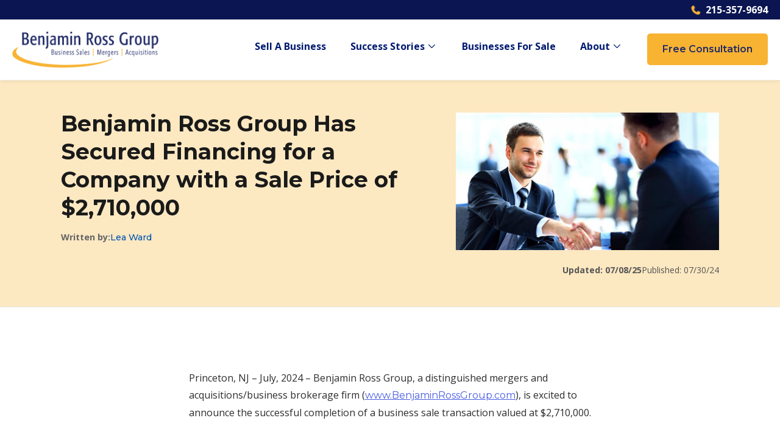

--- FILE ---
content_type: text/html; charset=UTF-8
request_url: https://benjaminrossgroup.com/blog/2024/07/30/benjamin-ross-group-has-secured-financing-for-a-company-27
body_size: 9108
content:
<!doctype html><html lang="en-us"><head>
    <meta charset="utf-8">
    
      <title>Benjamin Ross Group Has Secured Financing For a Company</title>
    
    
      <link rel="shortcut icon" href="https://benjaminrossgroup.com/hubfs/brg-favicon-new-resized.png">
    
    <meta name="description" content="Benjamin Ross Group is excited to announce the successful completion of a business sale transaction valued at $2,710,000.">
    
    
    
      
    
    
    
    <meta name="viewport" content="width=device-width, initial-scale=1">

    
    <meta property="og:description" content="Benjamin Ross Group is excited to announce the successful completion of a business sale transaction valued at $2,710,000.">
    <meta property="og:title" content="Benjamin Ross Group Has Secured Financing For a Company">
    <meta name="twitter:description" content="Benjamin Ross Group is excited to announce the successful completion of a business sale transaction valued at $2,710,000.">
    <meta name="twitter:title" content="Benjamin Ross Group Has Secured Financing For a Company">

    

    
    <style>
a.cta_button{-moz-box-sizing:content-box !important;-webkit-box-sizing:content-box !important;box-sizing:content-box !important;vertical-align:middle}.hs-breadcrumb-menu{list-style-type:none;margin:0px 0px 0px 0px;padding:0px 0px 0px 0px}.hs-breadcrumb-menu-item{float:left;padding:10px 0px 10px 10px}.hs-breadcrumb-menu-divider:before{content:'›';padding-left:10px}.hs-featured-image-link{border:0}.hs-featured-image{float:right;margin:0 0 20px 20px;max-width:50%}@media (max-width: 568px){.hs-featured-image{float:none;margin:0;width:100%;max-width:100%}}.hs-screen-reader-text{clip:rect(1px, 1px, 1px, 1px);height:1px;overflow:hidden;position:absolute !important;width:1px}
</style>

<link rel="stylesheet" href="https://benjaminrossgroup.com/hubfs/hub_generated/template_assets/1/185041102114/1764653729802/template_main.min.css">
<link rel="stylesheet" href="https://benjaminrossgroup.com/hubfs/hub_generated/template_assets/1/185044802406/1764653724843/template_blog-post.min.css">
<link rel="stylesheet" href="https://benjaminrossgroup.com/hubfs/hub_generated/template_assets/1/185041102115/1764653737464/template_theme-overrides.min.css">
<link rel="stylesheet" href="https://benjaminrossgroup.com/hubfs/hub_generated/module_assets/1/189307134821/1768485095382/module_Website_Header_BRG.min.css">
<link rel="stylesheet" href="https://benjaminrossgroup.com/hubfs/hub_generated/module_assets/1/185038215072/1744952886553/module_website-header-2.min.css">

<style>
#hs_cos_wrapper_module_17370885074923 .header__top { background-color:rgba(#null,0.0); }

#hs_cos_wrapper_module_17370885074923 .header__language-switcher-current-label>span { color:#ffffff; }

#hs_cos_wrapper_module_17370885074923 .header__language-switcher:hover .header__language-switcher-current-label>span,
#hs_cos_wrapper_module_17370885074923 .header__language-switcher:focus .header__language-switcher-current-label>span {}

#hs_cos_wrapper_module_17370885074923 .header__language-switcher-child-toggle svg { fill:#ffffff; }

#hs_cos_wrapper_module_17370885074923 .header__language-switcher .lang_list_class a:hover,
#hs_cos_wrapper_module_17370885074923 .header__language-switcher .lang_list_class a:focus {}

#hs_cos_wrapper_module_17370885074923 .header__language-switcher .lang_list_class a:active {}

#hs_cos_wrapper_module_17370885074923 .header__menu-link {
  color:#ffffff;
  font-size:16px;
  font-family:Montserrat,sans-serif;
  font-style:normal;
  font-weight:500;
  text-decoration:none;
  text-transform:none;
}

#hs_cos_wrapper_module_17370885074923 .header__menu-item--depth-1>.header__menu-child-toggle svg { fill:#ffffff; }

#hs_cos_wrapper_module_17370885074923 .header__menu-item--depth-1>.header__menu-link:hover,
#hs_cos_wrapper_module_17370885074923 .header__menu-item--depth-1>.header__menu-link:focus {}

#hs_cos_wrapper_module_17370885074923 .header__menu-item--depth-1>.header__menu-link:active {}

#hs_cos_wrapper_module_17370885074923 .header__menu-item--depth-1>.header__menu-link--active-link {}

#hs_cos_wrapper_module_17370885074923 .header__menu-submenu { background-color:rgba(33,43,104,1.0); }

#hs_cos_wrapper_module_17370885074923 .header__menu-submenu .header__menu-link:hover,
#hs_cos_wrapper_module_17370885074923 .header__menu-submenu .header__menu-link:focus {
  background-color:rgba(33,43,104,1.0);
  color:#ffffff;
}

#hs_cos_wrapper_module_17370885074923 .header__menu-submenu .header__menu-link { color:#ffffff; }

#hs_cos_wrapper_module_17370885074923 .header__menu-child-toggle svg { fill:#ffffff; }

#hs_cos_wrapper_module_17370885074923 .button {
  background-color:rgba(#null,0.0);
  padding-top:5px;
  padding-right:17px;
  padding-bottom:5px;
  padding-left:17px;
}

#hs_cos_wrapper_module_17370885074923 .button:hover,
#hs_cos_wrapper_module_17370885074923 .button:focus { background-color:rgba(#null,0.0); }

#hs_cos_wrapper_module_17370885074923 .button:active { background-color:rgba(#null,0.0); }

</style>

<link rel="stylesheet" href="https://benjaminrossgroup.com/hubfs/hub_generated/module_assets/1/189226186110/1746323915096/module_Related_Articles_Slider.min.css">
<link rel="stylesheet" href="https://benjaminrossgroup.com/hubfs/hub_generated/module_assets/1/189038871704/1746803824789/module_Blog_Bottom_Popup_CTA.min.css">
<link rel="stylesheet" href="https://benjaminrossgroup.com/hubfs/hub_generated/module_assets/1/187229655101/1744042239245/module_website_footer.min.css">
<style>
  @font-face {
    font-family: "Montserrat";
    font-weight: 700;
    font-style: normal;
    font-display: swap;
    src: url("/_hcms/googlefonts/Montserrat/700.woff2") format("woff2"), url("/_hcms/googlefonts/Montserrat/700.woff") format("woff");
  }
  @font-face {
    font-family: "Montserrat";
    font-weight: 400;
    font-style: normal;
    font-display: swap;
    src: url("/_hcms/googlefonts/Montserrat/regular.woff2") format("woff2"), url("/_hcms/googlefonts/Montserrat/regular.woff") format("woff");
  }
  @font-face {
    font-family: "Montserrat";
    font-weight: 500;
    font-style: normal;
    font-display: swap;
    src: url("/_hcms/googlefonts/Montserrat/500.woff2") format("woff2"), url("/_hcms/googlefonts/Montserrat/500.woff") format("woff");
  }
  @font-face {
    font-family: "Montserrat";
    font-weight: 600;
    font-style: normal;
    font-display: swap;
    src: url("/_hcms/googlefonts/Montserrat/600.woff2") format("woff2"), url("/_hcms/googlefonts/Montserrat/600.woff") format("woff");
  }
  @font-face {
    font-family: "Montserrat";
    font-weight: 400;
    font-style: normal;
    font-display: swap;
    src: url("/_hcms/googlefonts/Montserrat/regular.woff2") format("woff2"), url("/_hcms/googlefonts/Montserrat/regular.woff") format("woff");
  }
  @font-face {
    font-family: "Montserrat";
    font-weight: 700;
    font-style: normal;
    font-display: swap;
    src: url("/_hcms/googlefonts/Montserrat/700.woff2") format("woff2"), url("/_hcms/googlefonts/Montserrat/700.woff") format("woff");
  }
  @font-face {
    font-family: "Open Sans";
    font-weight: 400;
    font-style: normal;
    font-display: swap;
    src: url("/_hcms/googlefonts/Open_Sans/regular.woff2") format("woff2"), url("/_hcms/googlefonts/Open_Sans/regular.woff") format("woff");
  }
  @font-face {
    font-family: "Open Sans";
    font-weight: 700;
    font-style: normal;
    font-display: swap;
    src: url("/_hcms/googlefonts/Open_Sans/700.woff2") format("woff2"), url("/_hcms/googlefonts/Open_Sans/700.woff") format("woff");
  }
</style>

<!-- Editor Styles -->
<style id="hs_editor_style" type="text/css">
.header-row-0-force-full-width-section > .row-fluid {
  max-width: none !important;
}
/* HubSpot Styles (default) */
.header-row-0-padding {
  padding-top: 0px !important;
  padding-bottom: 0px !important;
  padding-left: 0px !important;
  padding-right: 0px !important;
}
.cell_1737088507492-hidden {
  display: block !important;
}
.module_17370885074923-hidden {
  display: none !important;
}
.footer-row-0-padding {
  padding-top: 0px !important;
  padding-bottom: 0px !important;
  padding-left: 0px !important;
  padding-right: 0px !important;
}
</style>
    <script type="application/ld+json">
{
  "mainEntityOfPage" : {
    "@type" : "WebPage",
    "@id" : "https://benjaminrossgroup.com/blog/2024/07/30/benjamin-ross-group-has-secured-financing-for-a-company-27"
  },
  "author" : {
    "name" : "Lea Ward",
    "url" : "https://benjaminrossgroup.com/blog/author/lea-ward",
    "@type" : "Person"
  },
  "headline" : "Benjamin Ross Group Has Secured Financing For a Company",
  "datePublished" : "2024-07-30T10:05:18.000Z",
  "dateModified" : "2025-07-08T23:35:56.192Z",
  "publisher" : {
    "name" : "Benjamin Ross Group",
    "logo" : {
      "url" : "https://benjaminrossgroup.com/hubfs/Untitled%20design%20(19).png",
      "@type" : "ImageObject"
    },
    "@type" : "Organization"
  },
  "@context" : "https://schema.org",
  "@type" : "BlogPosting",
  "image" : [ "https://benjaminrossgroup.com/hubfs/Imported_Blog_Media/sell-Jul-08-2025-11-33-15-1090-PM.jpg" ]
}
</script>


    
<!--  Added by GoogleAnalytics4 integration -->
<script>
var _hsp = window._hsp = window._hsp || [];
window.dataLayer = window.dataLayer || [];
function gtag(){dataLayer.push(arguments);}

var useGoogleConsentModeV2 = true;
var waitForUpdateMillis = 1000;


if (!window._hsGoogleConsentRunOnce) {
  window._hsGoogleConsentRunOnce = true;

  gtag('consent', 'default', {
    'ad_storage': 'denied',
    'analytics_storage': 'denied',
    'ad_user_data': 'denied',
    'ad_personalization': 'denied',
    'wait_for_update': waitForUpdateMillis
  });

  if (useGoogleConsentModeV2) {
    _hsp.push(['useGoogleConsentModeV2'])
  } else {
    _hsp.push(['addPrivacyConsentListener', function(consent){
      var hasAnalyticsConsent = consent && (consent.allowed || (consent.categories && consent.categories.analytics));
      var hasAdsConsent = consent && (consent.allowed || (consent.categories && consent.categories.advertisement));

      gtag('consent', 'update', {
        'ad_storage': hasAdsConsent ? 'granted' : 'denied',
        'analytics_storage': hasAnalyticsConsent ? 'granted' : 'denied',
        'ad_user_data': hasAdsConsent ? 'granted' : 'denied',
        'ad_personalization': hasAdsConsent ? 'granted' : 'denied'
      });
    }]);
  }
}

gtag('js', new Date());
gtag('set', 'developer_id.dZTQ1Zm', true);
gtag('config', 'G-VMHTELTQX6');
</script>
<script async src="https://www.googletagmanager.com/gtag/js?id=G-VMHTELTQX6"></script>

<!-- /Added by GoogleAnalytics4 integration -->

<!--  Added by GoogleTagManager integration -->
<script>
var _hsp = window._hsp = window._hsp || [];
window.dataLayer = window.dataLayer || [];
function gtag(){dataLayer.push(arguments);}

var useGoogleConsentModeV2 = true;
var waitForUpdateMillis = 1000;



var hsLoadGtm = function loadGtm() {
    if(window._hsGtmLoadOnce) {
      return;
    }

    if (useGoogleConsentModeV2) {

      gtag('set','developer_id.dZTQ1Zm',true);

      gtag('consent', 'default', {
      'ad_storage': 'denied',
      'analytics_storage': 'denied',
      'ad_user_data': 'denied',
      'ad_personalization': 'denied',
      'wait_for_update': waitForUpdateMillis
      });

      _hsp.push(['useGoogleConsentModeV2'])
    }

    (function(w,d,s,l,i){w[l]=w[l]||[];w[l].push({'gtm.start':
    new Date().getTime(),event:'gtm.js'});var f=d.getElementsByTagName(s)[0],
    j=d.createElement(s),dl=l!='dataLayer'?'&l='+l:'';j.async=true;j.src=
    'https://www.googletagmanager.com/gtm.js?id='+i+dl;f.parentNode.insertBefore(j,f);
    })(window,document,'script','dataLayer','GTM-WFHJC6V');

    window._hsGtmLoadOnce = true;
};

_hsp.push(['addPrivacyConsentListener', function(consent){
  if(consent.allowed || (consent.categories && consent.categories.analytics)){
    hsLoadGtm();
  }
}]);

</script>

<!-- /Added by GoogleTagManager integration -->


<script>
console.log("loaded new");
</script>
<link rel="amphtml" href="https://benjaminrossgroup.com/blog/2024/07/30/benjamin-ross-group-has-secured-financing-for-a-company-27?hs_amp=true">

<meta property="og:image" content="https://benjaminrossgroup.com/hubfs/Imported_Blog_Media/sell-Jul-08-2025-11-33-15-1090-PM.jpg">
<meta property="og:image:width" content="427">
<meta property="og:image:height" content="224">

<meta name="twitter:image" content="https://benjaminrossgroup.com/hubfs/Imported_Blog_Media/sell-Jul-08-2025-11-33-15-1090-PM.jpg">


<meta property="og:url" content="https://benjaminrossgroup.com/blog/2024/07/30/benjamin-ross-group-has-secured-financing-for-a-company-27">
<meta name="twitter:card" content="summary_large_image">

<link rel="canonical" href="https://benjaminrossgroup.com/blog/2024/07/30/benjamin-ross-group-has-secured-financing-for-a-company-27">

<meta property="og:type" content="article">
<link rel="alternate" type="application/rss+xml" href="https://benjaminrossgroup.com/blog/rss.xml">
<meta name="twitter:domain" content="benjaminrossgroup.com">
<script src="//platform.linkedin.com/in.js" type="text/javascript">
    lang: en_US
</script>

<meta http-equiv="content-language" content="en-us">






  <meta name="generator" content="HubSpot"></head>
  <body>
<!--  Added by GoogleTagManager integration -->
<noscript><iframe src="https://www.googletagmanager.com/ns.html?id=GTM-WFHJC6V" height="0" width="0" style="display:none;visibility:hidden"></iframe></noscript>

<!-- /Added by GoogleTagManager integration -->

    <div class="body-wrapper   hs-content-id-192370730563 hs-blog-post hs-blog-id-183828146323">
      
        <div data-global-resource-path="brg_website/templates/partials/header.html">


<header class="header active-header">

  

  <a href="#main-content" class="header__skip">Skip to content</a>

  <div class="container-fluid">
<div class="row-fluid-wrapper">
<div class="row-fluid">
<div class="span12 widget-span widget-type-cell " style="" data-widget-type="cell" data-x="0" data-w="12">

<div class="row-fluid-wrapper row-depth-1 row-number-1 dnd-section header-row-0-padding header-row-0-force-full-width-section">
<div class="row-fluid ">
<div class="span12 widget-span widget-type-cell cell_1737088507492-hidden dnd-column" style="" data-widget-type="cell" data-x="0" data-w="12">

<div class="row-fluid-wrapper row-depth-1 row-number-2 dnd-row">
<div class="row-fluid ">
<div class="span12 widget-span widget-type-custom_widget dnd-module" style="" data-widget-type="custom_widget" data-x="0" data-w="12">
<div id="hs_cos_wrapper_widget_1745514794011" class="hs_cos_wrapper hs_cos_wrapper_widget hs_cos_wrapper_type_module" style="" data-hs-cos-general-type="widget" data-hs-cos-type="module">



























<div class="brg-website-header">
  <div id="sticky-header" class="brg-header__container brg-header__container--sticky">
    <div class="brg-header__top">
      <div class="brg-header__wrapper brg-header__wrapper--top">
        
  <div class="brg-header__call">
    <a href="tel:2153579694">
      <img decoding="async" src="https://benjaminrossgroup.com/hubfs/raw_assets/public/brg_website%20new%20header/images/yellow-phone-icon.png" alt="Phone Number">215-357-9694
    </a>
  </div>

        
          <div class="brg-visible-phone">
            <span id="hs_cos_wrapper_widget_1745514794011_" class="hs_cos_wrapper hs_cos_wrapper_widget hs_cos_wrapper_type_cta" style="" data-hs-cos-general-type="widget" data-hs-cos-type="cta"><div class="hs-web-interactive-inline" style="" data-hubspot-wrapper-cta-id="189038554137"> 
 <a href="https://cta-service-cms2.hubspot.com/web-interactives/public/v1/track/click?encryptedPayload=AVxigLImJf2%2BYpbl6QYTLrxzeIF%2F46nuvl%2FTvUvQ71E1P3SxgJAES2qT%2FvL788JxIsTHPDsLmDSQux03FPHBA8ILJOVaGD3B5tRmbEovMiYxrTzOHWeNDEcB9xbS4WozlxZiESkQM2d9Ludbzg3dJ2EsSsTu%2BQN9561zuo3TQKmji4QtLDHKut%2B6I2Yri0vb1OGjnrNQDgw%3D&amp;portalId=41875965" class="hs-inline-web-interactive-189038554137 header__button button     " data-hubspot-cta-id="189038554137"> Free Consultation </a> 
</div></span>
          </div>
        
      </div>
    </div>
    <div class="brg-header__branding">
      <div class="brg-header__wrapper brg-header__wrapper--branding">
        
          <div class="brg-header__logo-col">
            
  
    
  
  <div class="brg-header__logo">
    
      <a class="brg-header__logo-link" href="/">
    
      
        <img class="brg-header__logo-image" src="https://benjaminrossgroup.com/hubfs/Untitled%20design%20(19).png" loading="eager" alt="">
      
    </a>
  </div>

          </div>
        
        <div class="brg-desktop_nav">
          <div class="brg-desktop_nav__inner">
            
  <nav class="brg-header__menu brg-header__menu--desktop" aria-label="Desktop navigation">
    <ul class="brg-header__menu-wrapper brg-header__no-list">
      
  
  
  
    
    <li class="brg-header__menu-item brg-header__menu-item--depth-1  hs-skip-lang-url-rewrite">
      <a class="brg-header__menu-link  " href="https://benjaminrossgroup.com/sell-a-business">Sell A Business</a>
      
    </li>
  
  
    
    <li class="brg-header__menu-item brg-header__menu-item--depth-1 brg-header__menu-item--has-submenu hs-skip-lang-url-rewrite">
      <a class="brg-header__menu-link brg-header__menu-link--toggle " href="" aria-haspopup="true" aria-expanded="false">Success Stories</a>
      
        
          <button class="brg-header__menu-child-toggle no-button" aria-expanded="false">
            <span class="show-for-sr">Show submenu for {{ link.label }}</span>
            <svg version="1.0" xmlns="http://www.w3.org/2000/svg" viewbox="0 0 448 512" aria-hidden="true"><g id="chevron-down1_layer"><path d="M207.029 381.476L12.686 187.132c-9.373-9.373-9.373-24.569 0-33.941l22.667-22.667c9.357-9.357 24.522-9.375 33.901-.04L224 284.505l154.745-154.021c9.379-9.335 24.544-9.317 33.901.04l22.667 22.667c9.373 9.373 9.373 24.569 0 33.941L240.971 381.476c-9.373 9.372-24.569 9.372-33.942 0z" /></g></svg>
          </button>
          <ul class="brg-header__menu-submenu brg-header__menu-submenu--level-2 brg-header__no-list">
            
            
              
    <li class="brg-header__menu-item brg-header__menu-item--depth-2 brg-header__menu-item--has-submenu hs-skip-lang-url-rewrite">
      <a class="brg-header__menu-link brg-header__menu-link--toggle " href="" aria-haspopup="true" aria-expanded="false">Explore our track record</a>
      
        
          <button class="brg-header__menu-child-toggle no-button" aria-expanded="false">
            <span class="show-for-sr">Show submenu for {{ link.label }}</span>
            <svg version="1.0" xmlns="http://www.w3.org/2000/svg" viewbox="0 0 448 512" aria-hidden="true"><g id="chevron-down2_layer"><path d="M207.029 381.476L12.686 187.132c-9.373-9.373-9.373-24.569 0-33.941l22.667-22.667c9.357-9.357 24.522-9.375 33.901-.04L224 284.505l154.745-154.021c9.379-9.335 24.544-9.317 33.901.04l22.667 22.667c9.373 9.373 9.373 24.569 0 33.941L240.971 381.476c-9.373 9.372-24.569 9.372-33.942 0z" /></g></svg>
          </button>
          <ul class="brg-header__menu-submenu brg-header__menu-submenu--level-3 brg-header__no-list">
            
            
              
    <li class="brg-header__menu-item brg-header__menu-item--depth-3  hs-skip-lang-url-rewrite">
      <a class="brg-header__menu-link  " href="https://benjaminrossgroup.com/testimonials">Testimonials</a>
      
    </li>
  
            
              
    <li class="brg-header__menu-item brg-header__menu-item--depth-3  hs-skip-lang-url-rewrite">
      <a class="brg-header__menu-link  " href="https://benjaminrossgroup.com/businesses-sold">Businesses Sold</a>
      
    </li>
  
            
              
    <li class="brg-header__menu-item brg-header__menu-item--depth-3  hs-skip-lang-url-rewrite">
      <a class="brg-header__menu-link  " href="https://benjaminrossgroup.com/press-releases">Press Releases</a>
      
    </li>
  
            
          </ul>
        
      
    </li>
  
            
          </ul>
        
      
    </li>
  
  
    
    <li class="brg-header__menu-item brg-header__menu-item--depth-1  hs-skip-lang-url-rewrite">
      <a class="brg-header__menu-link  " href="https://listings.benjaminrossgroup.com/">Businesses For Sale</a>
      
    </li>
  
  
    
    <li class="brg-header__menu-item brg-header__menu-item--depth-1 brg-header__menu-item--has-submenu hs-skip-lang-url-rewrite">
      <a class="brg-header__menu-link brg-header__menu-link--toggle " href="" aria-haspopup="true" aria-expanded="false">About</a>
      
        
          <button class="brg-header__menu-child-toggle no-button" aria-expanded="false">
            <span class="show-for-sr">Show submenu for {{ link.label }}</span>
            <svg version="1.0" xmlns="http://www.w3.org/2000/svg" viewbox="0 0 448 512" aria-hidden="true"><g id="chevron-down3_layer"><path d="M207.029 381.476L12.686 187.132c-9.373-9.373-9.373-24.569 0-33.941l22.667-22.667c9.357-9.357 24.522-9.375 33.901-.04L224 284.505l154.745-154.021c9.379-9.335 24.544-9.317 33.901.04l22.667 22.667c9.373 9.373 9.373 24.569 0 33.941L240.971 381.476c-9.373 9.372-24.569 9.372-33.942 0z" /></g></svg>
          </button>
          <ul class="brg-header__menu-submenu brg-header__menu-submenu--level-2 brg-header__no-list">
            
            
              
    <li class="brg-header__menu-item brg-header__menu-item--depth-2 brg-header__menu-item--has-submenu hs-skip-lang-url-rewrite">
      <a class="brg-header__menu-link brg-header__menu-link--toggle " href="" aria-haspopup="true" aria-expanded="false">Get to know us</a>
      
        
          <button class="brg-header__menu-child-toggle no-button" aria-expanded="false">
            <span class="show-for-sr">Show submenu for {{ link.label }}</span>
            <svg version="1.0" xmlns="http://www.w3.org/2000/svg" viewbox="0 0 448 512" aria-hidden="true"><g id="chevron-down4_layer"><path d="M207.029 381.476L12.686 187.132c-9.373-9.373-9.373-24.569 0-33.941l22.667-22.667c9.357-9.357 24.522-9.375 33.901-.04L224 284.505l154.745-154.021c9.379-9.335 24.544-9.317 33.901.04l22.667 22.667c9.373 9.373 9.373 24.569 0 33.941L240.971 381.476c-9.373 9.372-24.569 9.372-33.942 0z" /></g></svg>
          </button>
          <ul class="brg-header__menu-submenu brg-header__menu-submenu--level-3 brg-header__no-list">
            
            
              
    <li class="brg-header__menu-item brg-header__menu-item--depth-3  hs-skip-lang-url-rewrite">
      <a class="brg-header__menu-link  " href="https://benjaminrossgroup.com/about-us">Our Company</a>
      
    </li>
  
            
              
    <li class="brg-header__menu-item brg-header__menu-item--depth-3  hs-skip-lang-url-rewrite">
      <a class="brg-header__menu-link  " href="https://benjaminrossgroup.com/contact-us">Contact Us</a>
      
    </li>
  
            
              
    <li class="brg-header__menu-item brg-header__menu-item--depth-3  hs-skip-lang-url-rewrite">
      <a class="brg-header__menu-link  " href="https://benjaminrossgroup.com/newsroom">Newsroom</a>
      
    </li>
  
            
              
    <li class="brg-header__menu-item brg-header__menu-item--depth-3  hs-skip-lang-url-rewrite">
      <a class="brg-header__menu-link  " href="https://benjaminrossgroup.com/blog">Blog</a>
      
    </li>
  
            
          </ul>
        
      
    </li>
  
            
          </ul>
        
      
    </li>
  
  

    </ul>
  </nav>

          </div>
        <div class="brg-header__menu-col brg-mobile_nav">
          
  <button class="brg-header__menu-button brg-visible-phone" id="menuButton">☰</button>
  <div class="brg-header__overlay" id="overlay"></div>
  <div class="brg-header__slider" id="sliderMenu">
    <button class="brg-header__close-button" id="closeButton" aria-label="Close menu">
  <svg xmlns="http://www.w3.org/2000/svg" width="24" height="24" viewbox="0 0 24 24" fill="none" stroke="currentColor" stroke-width="2" stroke-linecap="round" stroke-linejoin="round">
    <line x1="18" y1="6" x2="6" y2="18"></line>
    <line x1="6" y1="6" x2="18" y2="18"></line>
  </svg>
</button>
    <ul class="brg-header__menu-wrapper-mobile brg-header__no-list">
      
  
  
  
    
    <li class="brg-header__menu-item brg-header__menu-item--depth-1  hs-skip-lang-url-rewrite">
      <a class="brg-header__menu-link  " href="https://benjaminrossgroup.com/sell-a-business">Sell A Business</a>
      
    </li>
  
  
    
    <li class="brg-header__menu-item brg-header__menu-item--depth-1 brg-header__menu-item--has-submenu hs-skip-lang-url-rewrite">
      <a class="brg-header__menu-link brg-header__menu-link--toggle " href="" aria-haspopup="true" aria-expanded="false">Success Stories</a>
      
        
          <button class="brg-header__menu-child-toggle no-button" aria-expanded="false">
            <span class="show-for-sr">Show submenu for {{ link.label }}</span>
            <svg version="1.0" xmlns="http://www.w3.org/2000/svg" viewbox="0 0 448 512" aria-hidden="true"><g id="chevron-down5_layer"><path d="M207.029 381.476L12.686 187.132c-9.373-9.373-9.373-24.569 0-33.941l22.667-22.667c9.357-9.357 24.522-9.375 33.901-.04L224 284.505l154.745-154.021c9.379-9.335 24.544-9.317 33.901.04l22.667 22.667c9.373 9.373 9.373 24.569 0 33.941L240.971 381.476c-9.373 9.372-24.569 9.372-33.942 0z" /></g></svg>
          </button>
          <ul class="brg-header__menu-submenu brg-header__menu-submenu--level-2 brg-header__no-list">
            
            
              
    <li class="brg-header__menu-item brg-header__menu-item--depth-2 brg-header__menu-item--has-submenu hs-skip-lang-url-rewrite">
      <a class="brg-header__menu-link brg-header__menu-link--toggle " href="" aria-haspopup="true" aria-expanded="false">Explore our track record</a>
      
        
          <button class="brg-header__menu-child-toggle no-button" aria-expanded="false">
            <span class="show-for-sr">Show submenu for {{ link.label }}</span>
            <svg version="1.0" xmlns="http://www.w3.org/2000/svg" viewbox="0 0 448 512" aria-hidden="true"><g id="chevron-down6_layer"><path d="M207.029 381.476L12.686 187.132c-9.373-9.373-9.373-24.569 0-33.941l22.667-22.667c9.357-9.357 24.522-9.375 33.901-.04L224 284.505l154.745-154.021c9.379-9.335 24.544-9.317 33.901.04l22.667 22.667c9.373 9.373 9.373 24.569 0 33.941L240.971 381.476c-9.373 9.372-24.569 9.372-33.942 0z" /></g></svg>
          </button>
          <ul class="brg-header__menu-submenu brg-header__menu-submenu--level-3 brg-header__no-list">
            
            
              
    <li class="brg-header__menu-item brg-header__menu-item--depth-3  hs-skip-lang-url-rewrite">
      <a class="brg-header__menu-link  " href="https://benjaminrossgroup.com/testimonials">Testimonials</a>
      
    </li>
  
            
              
    <li class="brg-header__menu-item brg-header__menu-item--depth-3  hs-skip-lang-url-rewrite">
      <a class="brg-header__menu-link  " href="https://benjaminrossgroup.com/businesses-sold">Businesses Sold</a>
      
    </li>
  
            
              
    <li class="brg-header__menu-item brg-header__menu-item--depth-3  hs-skip-lang-url-rewrite">
      <a class="brg-header__menu-link  " href="https://benjaminrossgroup.com/press-releases">Press Releases</a>
      
    </li>
  
            
          </ul>
        
      
    </li>
  
            
          </ul>
        
      
    </li>
  
  
    
    <li class="brg-header__menu-item brg-header__menu-item--depth-1  hs-skip-lang-url-rewrite">
      <a class="brg-header__menu-link  " href="https://listings.benjaminrossgroup.com/">Businesses For Sale</a>
      
    </li>
  
  
    
    <li class="brg-header__menu-item brg-header__menu-item--depth-1 brg-header__menu-item--has-submenu hs-skip-lang-url-rewrite">
      <a class="brg-header__menu-link brg-header__menu-link--toggle " href="" aria-haspopup="true" aria-expanded="false">About</a>
      
        
          <button class="brg-header__menu-child-toggle no-button" aria-expanded="false">
            <span class="show-for-sr">Show submenu for {{ link.label }}</span>
            <svg version="1.0" xmlns="http://www.w3.org/2000/svg" viewbox="0 0 448 512" aria-hidden="true"><g id="chevron-down7_layer"><path d="M207.029 381.476L12.686 187.132c-9.373-9.373-9.373-24.569 0-33.941l22.667-22.667c9.357-9.357 24.522-9.375 33.901-.04L224 284.505l154.745-154.021c9.379-9.335 24.544-9.317 33.901.04l22.667 22.667c9.373 9.373 9.373 24.569 0 33.941L240.971 381.476c-9.373 9.372-24.569 9.372-33.942 0z" /></g></svg>
          </button>
          <ul class="brg-header__menu-submenu brg-header__menu-submenu--level-2 brg-header__no-list">
            
            
              
    <li class="brg-header__menu-item brg-header__menu-item--depth-2 brg-header__menu-item--has-submenu hs-skip-lang-url-rewrite">
      <a class="brg-header__menu-link brg-header__menu-link--toggle " href="" aria-haspopup="true" aria-expanded="false">Get to know us</a>
      
        
          <button class="brg-header__menu-child-toggle no-button" aria-expanded="false">
            <span class="show-for-sr">Show submenu for {{ link.label }}</span>
            <svg version="1.0" xmlns="http://www.w3.org/2000/svg" viewbox="0 0 448 512" aria-hidden="true"><g id="chevron-down8_layer"><path d="M207.029 381.476L12.686 187.132c-9.373-9.373-9.373-24.569 0-33.941l22.667-22.667c9.357-9.357 24.522-9.375 33.901-.04L224 284.505l154.745-154.021c9.379-9.335 24.544-9.317 33.901.04l22.667 22.667c9.373 9.373 9.373 24.569 0 33.941L240.971 381.476c-9.373 9.372-24.569 9.372-33.942 0z" /></g></svg>
          </button>
          <ul class="brg-header__menu-submenu brg-header__menu-submenu--level-3 brg-header__no-list">
            
            
              
    <li class="brg-header__menu-item brg-header__menu-item--depth-3  hs-skip-lang-url-rewrite">
      <a class="brg-header__menu-link  " href="https://benjaminrossgroup.com/about-us">Our Company</a>
      
    </li>
  
            
              
    <li class="brg-header__menu-item brg-header__menu-item--depth-3  hs-skip-lang-url-rewrite">
      <a class="brg-header__menu-link  " href="https://benjaminrossgroup.com/contact-us">Contact Us</a>
      
    </li>
  
            
              
    <li class="brg-header__menu-item brg-header__menu-item--depth-3  hs-skip-lang-url-rewrite">
      <a class="brg-header__menu-link  " href="https://benjaminrossgroup.com/newsroom">Newsroom</a>
      
    </li>
  
            
              
    <li class="brg-header__menu-item brg-header__menu-item--depth-3  hs-skip-lang-url-rewrite">
      <a class="brg-header__menu-link  " href="https://benjaminrossgroup.com/blog">Blog</a>
      
    </li>
  
            
          </ul>
        
      
    </li>
  
            
          </ul>
        
      
    </li>
  
  

      
        
  <div class="brg-header__call">
    <a href="tel:2153579694">
      <img decoding="async" src="https://benjaminrossgroup.com/hubfs/raw_assets/public/brg_website%20new%20header/images/yellow-phone-icon.png" alt="Phone Number">215-357-9694
    </a>
  </div>

        <span id="hs_cos_wrapper_widget_1745514794011_" class="hs_cos_wrapper hs_cos_wrapper_widget hs_cos_wrapper_type_cta" style="" data-hs-cos-general-type="widget" data-hs-cos-type="cta"><div class="hs-web-interactive-inline" style="" data-hubspot-wrapper-cta-id="189038554137"> 
 <a href="https://cta-service-cms2.hubspot.com/web-interactives/public/v1/track/click?encryptedPayload=AVxigLImJf2%2BYpbl6QYTLrxzeIF%2F46nuvl%2FTvUvQ71E1P3SxgJAES2qT%2FvL788JxIsTHPDsLmDSQux03FPHBA8ILJOVaGD3B5tRmbEovMiYxrTzOHWeNDEcB9xbS4WozlxZiESkQM2d9Ludbzg3dJ2EsSsTu%2BQN9561zuo3TQKmji4QtLDHKut%2B6I2Yri0vb1OGjnrNQDgw%3D&amp;portalId=41875965" class="hs-inline-web-interactive-189038554137 header__button button     " data-hubspot-cta-id="189038554137"> Free Consultation </a> 
</div></span>
      
    </ul>
  </div>

        </div>
        
          
  <div class="brg-cta">
    <span id="hs_cos_wrapper_widget_1745514794011_" class="hs_cos_wrapper hs_cos_wrapper_widget hs_cos_wrapper_type_cta" style="" data-hs-cos-general-type="widget" data-hs-cos-type="cta"><div class="hs-web-interactive-inline" style="" data-hubspot-wrapper-cta-id="189038554137"> 
 <a href="https://cta-service-cms2.hubspot.com/web-interactives/public/v1/track/click?encryptedPayload=AVxigLImJf2%2BYpbl6QYTLrxzeIF%2F46nuvl%2FTvUvQ71E1P3SxgJAES2qT%2FvL788JxIsTHPDsLmDSQux03FPHBA8ILJOVaGD3B5tRmbEovMiYxrTzOHWeNDEcB9xbS4WozlxZiESkQM2d9Ludbzg3dJ2EsSsTu%2BQN9561zuo3TQKmji4QtLDHKut%2B6I2Yri0vb1OGjnrNQDgw%3D&amp;portalId=41875965" class="hs-inline-web-interactive-189038554137 header__button button     " data-hubspot-cta-id="189038554137"> Free Consultation </a> 
</div></span>
  </div>

        
      </div>
    </div>
<!--     <div class="brg-header__bottom">
      <div class="brg-header__wrapper brg-header__wrapper--bottom">
      </div>
      <div class="brg-header__bottom__row">
        <div class="brg-desktop_nav">
          <div class="brg-desktop_nav__inner">
            
  <nav class="brg-header__menu brg-header__menu--desktop" aria-label="Desktop navigation">
    <ul class="brg-header__menu-wrapper brg-header__no-list">
      
  
  
  
    
    <li class="brg-header__menu-item brg-header__menu-item--depth-1  hs-skip-lang-url-rewrite">
      <a class="brg-header__menu-link  " href="https://benjaminrossgroup.com/sell-a-business"   >Sell A Business</a>
      
    </li>
  
  
    
    <li class="brg-header__menu-item brg-header__menu-item--depth-1 brg-header__menu-item--has-submenu hs-skip-lang-url-rewrite">
      <a class="brg-header__menu-link brg-header__menu-link--toggle " href="" aria-haspopup="true" aria-expanded="false"  >Success Stories</a>
      
        
          <button class="brg-header__menu-child-toggle no-button" aria-expanded="false">
            <span class="show-for-sr">Show submenu for &lbrace;&lbrace; link.label &rbrace;&rbrace;</span>
            <svg version="1.0" xmlns="http://www.w3.org/2000/svg" viewBox="0 0 448 512" aria-hidden="true"><g id="chevron-down9_layer"><path d="M207.029 381.476L12.686 187.132c-9.373-9.373-9.373-24.569 0-33.941l22.667-22.667c9.357-9.357 24.522-9.375 33.901-.04L224 284.505l154.745-154.021c9.379-9.335 24.544-9.317 33.901.04l22.667 22.667c9.373 9.373 9.373 24.569 0 33.941L240.971 381.476c-9.373 9.372-24.569 9.372-33.942 0z"/></g></svg>
          </button>
          <ul class="brg-header__menu-submenu brg-header__menu-submenu--level-2 brg-header__no-list">
            
            
              
    <li class="brg-header__menu-item brg-header__menu-item--depth-2 brg-header__menu-item--has-submenu hs-skip-lang-url-rewrite">
      <a class="brg-header__menu-link brg-header__menu-link--toggle " href="" aria-haspopup="true" aria-expanded="false"  >Explore our track record</a>
      
        
          <button class="brg-header__menu-child-toggle no-button" aria-expanded="false">
            <span class="show-for-sr">Show submenu for &lbrace;&lbrace; link.label &rbrace;&rbrace;</span>
            <svg version="1.0" xmlns="http://www.w3.org/2000/svg" viewBox="0 0 448 512" aria-hidden="true"><g id="chevron-down10_layer"><path d="M207.029 381.476L12.686 187.132c-9.373-9.373-9.373-24.569 0-33.941l22.667-22.667c9.357-9.357 24.522-9.375 33.901-.04L224 284.505l154.745-154.021c9.379-9.335 24.544-9.317 33.901.04l22.667 22.667c9.373 9.373 9.373 24.569 0 33.941L240.971 381.476c-9.373 9.372-24.569 9.372-33.942 0z"/></g></svg>
          </button>
          <ul class="brg-header__menu-submenu brg-header__menu-submenu--level-3 brg-header__no-list">
            
            
              
    <li class="brg-header__menu-item brg-header__menu-item--depth-3  hs-skip-lang-url-rewrite">
      <a class="brg-header__menu-link  " href="https://benjaminrossgroup.com/testimonials"   >Testimonials</a>
      
    </li>
  
            
              
    <li class="brg-header__menu-item brg-header__menu-item--depth-3  hs-skip-lang-url-rewrite">
      <a class="brg-header__menu-link  " href="https://benjaminrossgroup.com/businesses-sold"   >Businesses Sold</a>
      
    </li>
  
            
              
    <li class="brg-header__menu-item brg-header__menu-item--depth-3  hs-skip-lang-url-rewrite">
      <a class="brg-header__menu-link  " href="https://benjaminrossgroup.com/press-releases"   >Press Releases</a>
      
    </li>
  
            
          </ul>
        
      
    </li>
  
            
          </ul>
        
      
    </li>
  
  
    
    <li class="brg-header__menu-item brg-header__menu-item--depth-1  hs-skip-lang-url-rewrite">
      <a class="brg-header__menu-link  " href="https://listings.benjaminrossgroup.com/"   >Businesses For Sale</a>
      
    </li>
  
  
    
    <li class="brg-header__menu-item brg-header__menu-item--depth-1 brg-header__menu-item--has-submenu hs-skip-lang-url-rewrite">
      <a class="brg-header__menu-link brg-header__menu-link--toggle " href="" aria-haspopup="true" aria-expanded="false"  >About</a>
      
        
          <button class="brg-header__menu-child-toggle no-button" aria-expanded="false">
            <span class="show-for-sr">Show submenu for &lbrace;&lbrace; link.label &rbrace;&rbrace;</span>
            <svg version="1.0" xmlns="http://www.w3.org/2000/svg" viewBox="0 0 448 512" aria-hidden="true"><g id="chevron-down11_layer"><path d="M207.029 381.476L12.686 187.132c-9.373-9.373-9.373-24.569 0-33.941l22.667-22.667c9.357-9.357 24.522-9.375 33.901-.04L224 284.505l154.745-154.021c9.379-9.335 24.544-9.317 33.901.04l22.667 22.667c9.373 9.373 9.373 24.569 0 33.941L240.971 381.476c-9.373 9.372-24.569 9.372-33.942 0z"/></g></svg>
          </button>
          <ul class="brg-header__menu-submenu brg-header__menu-submenu--level-2 brg-header__no-list">
            
            
              
    <li class="brg-header__menu-item brg-header__menu-item--depth-2 brg-header__menu-item--has-submenu hs-skip-lang-url-rewrite">
      <a class="brg-header__menu-link brg-header__menu-link--toggle " href="" aria-haspopup="true" aria-expanded="false"  >Get to know us</a>
      
        
          <button class="brg-header__menu-child-toggle no-button" aria-expanded="false">
            <span class="show-for-sr">Show submenu for &lbrace;&lbrace; link.label &rbrace;&rbrace;</span>
            <svg version="1.0" xmlns="http://www.w3.org/2000/svg" viewBox="0 0 448 512" aria-hidden="true"><g id="chevron-down12_layer"><path d="M207.029 381.476L12.686 187.132c-9.373-9.373-9.373-24.569 0-33.941l22.667-22.667c9.357-9.357 24.522-9.375 33.901-.04L224 284.505l154.745-154.021c9.379-9.335 24.544-9.317 33.901.04l22.667 22.667c9.373 9.373 9.373 24.569 0 33.941L240.971 381.476c-9.373 9.372-24.569 9.372-33.942 0z"/></g></svg>
          </button>
          <ul class="brg-header__menu-submenu brg-header__menu-submenu--level-3 brg-header__no-list">
            
            
              
    <li class="brg-header__menu-item brg-header__menu-item--depth-3  hs-skip-lang-url-rewrite">
      <a class="brg-header__menu-link  " href="https://benjaminrossgroup.com/about-us"   >Our Company</a>
      
    </li>
  
            
              
    <li class="brg-header__menu-item brg-header__menu-item--depth-3  hs-skip-lang-url-rewrite">
      <a class="brg-header__menu-link  " href="https://benjaminrossgroup.com/contact-us"   >Contact Us</a>
      
    </li>
  
            
              
    <li class="brg-header__menu-item brg-header__menu-item--depth-3  hs-skip-lang-url-rewrite">
      <a class="brg-header__menu-link  " href="https://benjaminrossgroup.com/newsroom"   >Newsroom</a>
      
    </li>
  
            
              
    <li class="brg-header__menu-item brg-header__menu-item--depth-3  hs-skip-lang-url-rewrite">
      <a class="brg-header__menu-link  " href="https://benjaminrossgroup.com/blog"   >Blog</a>
      
    </li>
  
            
          </ul>
        
      
    </li>
  
            
          </ul>
        
      
    </li>
  
  

    </ul>
  </nav>

          </div>
        </div>
      </div>
      
        <div class="brg-blog-progress-wrapper">
          <div id="blog-scroll-progress"></div>
        </div>
      
    </div> -->
  </div>

</div>
  <div id="header-spacer" class="brg-header-spacer"></div></div>

</div><!--end widget-span -->
</div><!--end row-->
</div><!--end row-wrapper -->

<div class="row-fluid-wrapper row-depth-1 row-number-3 dnd-row">
<div class="row-fluid ">
<div class="span12 widget-span widget-type-custom_widget module_17370885074923-hidden dnd-module" style="" data-widget-type="custom_widget" data-x="0" data-w="12">
<div id="hs_cos_wrapper_module_17370885074923" class="hs_cos_wrapper hs_cos_wrapper_widget hs_cos_wrapper_type_module" style="" data-hs-cos-general-type="widget" data-hs-cos-type="module">




















































  <div class="header__container--sticky header__container--left">

    
    
      <div class="header__top">
      <div class="header__wrapper header__wrapper--top">
            
 <div class="nav__call">
   <a href="tel:2153579694"><img decoding="async" src="https://benjaminrossgroup.com/hubfs/phone-nav.svg" alt="Phone Number"> 215-357-9694</a>
</div>

 
          
        
            <div class="visible-phone">
              <span id="hs_cos_wrapper_module_17370885074923_" class="hs_cos_wrapper hs_cos_wrapper_widget hs_cos_wrapper_type_cta" style="" data-hs-cos-general-type="widget" data-hs-cos-type="cta"><div class="hs-web-interactive-inline" style="" data-hubspot-wrapper-cta-id="189038554137"> 
 <a href="https://cta-service-cms2.hubspot.com/web-interactives/public/v1/track/click?encryptedPayload=AVxigLImJf2%2BYpbl6QYTLrxzeIF%2F46nuvl%2FTvUvQ71E1P3SxgJAES2qT%2FvL788JxIsTHPDsLmDSQux03FPHBA8ILJOVaGD3B5tRmbEovMiYxrTzOHWeNDEcB9xbS4WozlxZiESkQM2d9Ludbzg3dJ2EsSsTu%2BQN9561zuo3TQKmji4QtLDHKut%2B6I2Yri0vb1OGjnrNQDgw%3D&amp;portalId=41875965" class="hs-inline-web-interactive-189038554137 header__button button     " data-hubspot-cta-id="189038554137"> Free Consultation </a> 
</div></span>
            </div>
            </div>
        
      </div>
    <div class="header__bottom">
      <div class="header__wrapper header__wrapper--bottom">
        
          <div class="header__logo-col">
            

  
    
  
  <div class="header__logo">

    
      <a class="header__logo-link" href="/">
    

      

      

        <img class="header__logo-image" src="https://benjaminrossgroup.com/hs-fs/hubfs/Untitled%20design%20(19).png?width=497&amp;height=122&amp;name=Untitled%20design%20(19).png" loading="eager" alt="" height="122" width="497" srcset="https://benjaminrossgroup.com/hs-fs/hubfs/Untitled%20design%20(19).png?width=249&amp;height=61&amp;name=Untitled%20design%20(19).png 249w, https://benjaminrossgroup.com/hs-fs/hubfs/Untitled%20design%20(19).png?width=497&amp;height=122&amp;name=Untitled%20design%20(19).png 497w, https://benjaminrossgroup.com/hs-fs/hubfs/Untitled%20design%20(19).png?width=746&amp;height=183&amp;name=Untitled%20design%20(19).png 746w, https://benjaminrossgroup.com/hs-fs/hubfs/Untitled%20design%20(19).png?width=994&amp;height=244&amp;name=Untitled%20design%20(19).png 994w, https://benjaminrossgroup.com/hs-fs/hubfs/Untitled%20design%20(19).png?width=1243&amp;height=305&amp;name=Untitled%20design%20(19).png 1243w, https://benjaminrossgroup.com/hs-fs/hubfs/Untitled%20design%20(19).png?width=1491&amp;height=366&amp;name=Untitled%20design%20(19).png 1491w" sizes="(max-width: 497px) 100vw, 497px">

      

      

    
      </a>
    

  </div>

 
          </div>
        
        <div class="header__menu-col">
        
          


    <button class="menu-button visible-phone " id="menuButton">☰</button>

<div class="overlay" id="overlay"></div>
    <div class="slider" id="sliderMenu">
        <span class="close-button" id="closeButton">×</span>
      <ul class="header__menu-wrapper-mobile  no-list">
        

  

  

  
    
    <li class="header__menu-item header__menu-item--depth-1 header__menu-item--has-submenu hs-skip-lang-url-rewrite">
      <a class="header__menu-link header__menu-link--toggle " href="https://benjaminrossgroup.com/sell-a-business" aria-haspopup="true" aria-expanded="false">Sell A Business</a>
      
        
          <button class="header__menu-child-toggle no-button" aria-expanded="false">
            <span class="show-for-sr">Show submenu for {{ link.label }}</span>
              <svg version="1.0" xmlns="http://www.w3.org/2000/svg" viewbox="0 0 448 512" aria-hidden="true"><g id="chevron-down13_layer"><path d="M207.029 381.476L12.686 187.132c-9.373-9.373-9.373-24.569 0-33.941l22.667-22.667c9.357-9.357 24.522-9.375 33.901-.04L224 284.505l154.745-154.021c9.379-9.335 24.544-9.317 33.901.04l22.667 22.667c9.373 9.373 9.373 24.569 0 33.941L240.971 381.476c-9.373 9.372-24.569 9.372-33.942 0z" /></g></svg>
          </button>
          <ul class="header__menu-submenu header__menu-submenu--level-2 no-list">
            
            
              
    <li class="header__menu-item header__menu-item--depth-2  hs-skip-lang-url-rewrite">
      <a class="header__menu-link  " href="https://benjaminrossgroup.com/sell-your-business-in-pennsylvania">Sell A Business in PA</a>
      
    </li>
  
            
          </ul>
        
      
    </li>
   
  
    
    <li class="header__menu-item header__menu-item--depth-1  hs-skip-lang-url-rewrite">
      <a class="header__menu-link  " href="https://benjaminrossgroup.com/testimonials">Testimonials</a>
      
    </li>
   
  
    
    <li class="header__menu-item header__menu-item--depth-1  hs-skip-lang-url-rewrite">
      <a class="header__menu-link  " href="https://listings.benjaminrossgroup.com/">Businesses For Sale</a>
      
    </li>
   
  
    
    <li class="header__menu-item header__menu-item--depth-1  hs-skip-lang-url-rewrite">
      <a class="header__menu-link  " href="https://benjaminrossgroup.com/businesses-sold">Businesses Sold</a>
      
    </li>
   
  
    
    <li class="header__menu-item header__menu-item--depth-1  hs-skip-lang-url-rewrite">
      <a class="header__menu-link  " href="https://benjaminrossgroup.com/about-us">About Us</a>
      
    </li>
   
  
    
    <li class="header__menu-item header__menu-item--depth-1  hs-skip-lang-url-rewrite">
      <a class="header__menu-link  " href="https://benjaminrossgroup.com/contact-us">Contact</a>
      
    </li>
   
  


        
        

              <span id="hs_cos_wrapper_module_17370885074923_" class="hs_cos_wrapper hs_cos_wrapper_widget hs_cos_wrapper_type_cta" style="" data-hs-cos-general-type="widget" data-hs-cos-type="cta"><div class="hs-web-interactive-inline" style="" data-hubspot-wrapper-cta-id="189038554137"> 
 <a href="https://cta-service-cms2.hubspot.com/web-interactives/public/v1/track/click?encryptedPayload=AVxigLImJf2%2BYpbl6QYTLrxzeIF%2F46nuvl%2FTvUvQ71E1P3SxgJAES2qT%2FvL788JxIsTHPDsLmDSQux03FPHBA8ILJOVaGD3B5tRmbEovMiYxrTzOHWeNDEcB9xbS4WozlxZiESkQM2d9Ludbzg3dJ2EsSsTu%2BQN9561zuo3TQKmji4QtLDHKut%2B6I2Yri0vb1OGjnrNQDgw%3D&amp;portalId=41875965" class="hs-inline-web-interactive-189038554137 header__button button     " data-hubspot-cta-id="189038554137"> Free Consultation </a> 
</div></span>
        
      </ul>
    </div>

 
        </div>
        
          <div class="header__button-col hidden-phone">
              <span id="hs_cos_wrapper_module_17370885074923_" class="hs_cos_wrapper hs_cos_wrapper_widget hs_cos_wrapper_type_cta" style="" data-hs-cos-general-type="widget" data-hs-cos-type="cta"><div class="hs-web-interactive-inline" style="" data-hubspot-wrapper-cta-id="189038554137"> 
 <a href="https://cta-service-cms2.hubspot.com/web-interactives/public/v1/track/click?encryptedPayload=AVxigLImJf2%2BYpbl6QYTLrxzeIF%2F46nuvl%2FTvUvQ71E1P3SxgJAES2qT%2FvL788JxIsTHPDsLmDSQux03FPHBA8ILJOVaGD3B5tRmbEovMiYxrTzOHWeNDEcB9xbS4WozlxZiESkQM2d9Ludbzg3dJ2EsSsTu%2BQN9561zuo3TQKmji4QtLDHKut%2B6I2Yri0vb1OGjnrNQDgw%3D&amp;portalId=41875965" class="hs-inline-web-interactive-189038554137 header__button button     " data-hubspot-cta-id="189038554137"> Free Consultation </a> 
</div></span>
          </div>
        
      </div>
      <div class="header__bottom__row hidden-phone">
          
  <nav class="header__menu header__menu--desktop" aria-label="Desktop navigation">
    <ul class="header__menu-wrapper no-list">
      

  

  

  
    
    <li class="header__menu-item header__menu-item--depth-1 header__menu-item--has-submenu hs-skip-lang-url-rewrite">
      <a class="header__menu-link header__menu-link--toggle " href="https://benjaminrossgroup.com/sell-a-business" aria-haspopup="true" aria-expanded="false">Sell A Business</a>
      
        
          <button class="header__menu-child-toggle no-button" aria-expanded="false">
            <span class="show-for-sr">Show submenu for {{ link.label }}</span>
              <svg version="1.0" xmlns="http://www.w3.org/2000/svg" viewbox="0 0 448 512" aria-hidden="true"><g id="chevron-down14_layer"><path d="M207.029 381.476L12.686 187.132c-9.373-9.373-9.373-24.569 0-33.941l22.667-22.667c9.357-9.357 24.522-9.375 33.901-.04L224 284.505l154.745-154.021c9.379-9.335 24.544-9.317 33.901.04l22.667 22.667c9.373 9.373 9.373 24.569 0 33.941L240.971 381.476c-9.373 9.372-24.569 9.372-33.942 0z" /></g></svg>
          </button>
          <ul class="header__menu-submenu header__menu-submenu--level-2 no-list">
            
            
              
    <li class="header__menu-item header__menu-item--depth-2  hs-skip-lang-url-rewrite">
      <a class="header__menu-link  " href="https://benjaminrossgroup.com/sell-your-business-in-pennsylvania">Sell A Business in PA</a>
      
    </li>
  
            
          </ul>
        
      
    </li>
   
  
    
    <li class="header__menu-item header__menu-item--depth-1  hs-skip-lang-url-rewrite">
      <a class="header__menu-link  " href="https://benjaminrossgroup.com/testimonials">Testimonials</a>
      
    </li>
   
  
    
    <li class="header__menu-item header__menu-item--depth-1  hs-skip-lang-url-rewrite">
      <a class="header__menu-link  " href="https://listings.benjaminrossgroup.com/">Businesses For Sale</a>
      
    </li>
   
  
    
    <li class="header__menu-item header__menu-item--depth-1  hs-skip-lang-url-rewrite">
      <a class="header__menu-link  " href="https://benjaminrossgroup.com/businesses-sold">Businesses Sold</a>
      
    </li>
   
  
    
    <li class="header__menu-item header__menu-item--depth-1  hs-skip-lang-url-rewrite">
      <a class="header__menu-link  " href="https://benjaminrossgroup.com/about-us">About Us</a>
      
    </li>
   
  
    
    <li class="header__menu-item header__menu-item--depth-1  hs-skip-lang-url-rewrite">
      <a class="header__menu-link  " href="https://benjaminrossgroup.com/contact-us">Contact</a>
      
    </li>
   
  

 
    </ul>
  </nav>
  


      </div>
      
        <div class="blog-progress-wrapper">
          <div id="blog-scroll-progress"></div>
        </div>
      
    </div>

  </div>
    <div class="header__under__margin">

    </div>



</div>

</div><!--end widget-span -->
</div><!--end row-->
</div><!--end row-wrapper -->

</div><!--end widget-span -->
</div><!--end row-->
</div><!--end row-wrapper -->

</div><!--end widget-span -->
</div>
</div>
</div>

</div></header></div>
      

      
      <main id="main-content">
        



<div class="blog-post-wrapperr">
<header class="blog-post-header">
  <div class="blog-post-header-content ">

    <div class="blog-post-header-left">
      <h1 class="blog-post-title"><span id="hs_cos_wrapper_name" class="hs_cos_wrapper hs_cos_wrapper_meta_field hs_cos_wrapper_type_text" style="" data-hs-cos-general-type="meta_field" data-hs-cos-type="text">Benjamin Ross Group Has Secured Financing for a Company with a Sale Price of $2,710,000</span></h1>

      <div class="blog-post-meta blog-post-header-author">
        <span><strong>Written by:</strong></span>
        <a class="blog-post-author" href="https://benjaminrossgroup.com/blog/author/lea-ward" rel="author">
          Lea Ward
        </a>
      </div>

      <div class="blog-post-header-cta">
        <div id="hs_cos_wrapper_header_cta" class="hs_cos_wrapper hs_cos_wrapper_widget hs_cos_wrapper_type_module widget-type-cta" style="" data-hs-cos-general-type="widget" data-hs-cos-type="module"><span id="hs_cos_wrapper_header_cta_" class="hs_cos_wrapper hs_cos_wrapper_widget hs_cos_wrapper_type_cta" style="" data-hs-cos-general-type="widget" data-hs-cos-type="cta"></span></div>
      </div>
    </div>

    
    <div class="blog-post-header-right">
      <img src="https://benjaminrossgroup.com/hubfs/Imported_Blog_Media/sell-Jul-08-2025-11-33-15-1090-PM.jpg" class="blog-post-header-image-img" alt="Featured Image">
    </div>
    

  </div>

  <div class="blog-post-header-dates-row">
    <p><strong>Updated: 07/08/25</strong></p>
    <p>Published: 07/30/24</p>
  </div>
</header>



  <article>
        <div class="blog-post-body">
      <span id="hs_cos_wrapper_post_body" class="hs_cos_wrapper hs_cos_wrapper_meta_field hs_cos_wrapper_type_rich_text" style="" data-hs-cos-general-type="meta_field" data-hs-cos-type="rich_text"><p></p> 
<p>Princeton, NJ – July, 2024 – Benjamin Ross Group, a distinguished mergers and acquisitions/business brokerage firm (<a href="//www.benjaminrossgroup.com/">www.BenjaminRossGroup.com</a>), is excited to announce the successful completion of a business sale transaction valued at $2,710,000.</p> 
<!--more--><p>Following a comprehensive valuation of the company, Benjamin Ross Group served as the intermediary/business broker, overseeing the entire process of selling the business. In addition to identifying a qualified purchaser, the firm played a pivotal role in securing financing through the <a href="https://www.sba.gov/">Small Business Administration (SBA)</a> to facilitate the transaction.</p> 
<h2 class="wp-block-heading"><strong>About Benjamin Ross Group</strong>: </h2> 
<p>Committed to guiding business owners through the intricacies of selling their businesses, Benjamin Ross Group ensures a smooth transition that places employees and customers in capable hands. With a 96% success rate in business sales, well above the national average of 20%, the firm’s expertise, professionalism, and extensive network contribute to earning our clients’ trust. &nbsp;For further details, please visit <a href="//www.benjaminrossgroup.com/">www.BenjaminRossGroup.com</a>.</p></span>
    </div>
  </article>
  <!-- Related Posts Section Wrapper with Background -->
<section class="blog-post-related-posts-wrapper">
  <h3>
    Related Articles
  </h3>
  <div id="hs_cos_wrapper_related-posts" class="hs_cos_wrapper hs_cos_wrapper_widget hs_cos_wrapper_type_module" style="" data-hs-cos-general-type="widget" data-hs-cos-type="module">
  


<div class="related-posts-carousel">
  <div class="carousel">
    
    <div class="carousel-viewport">
      <ul class="carousel-track">
        
          <li class="carousel-slide">
            <a href="https://benjaminrossgroup.com/blog/2025/05/20/benjamin-ross-group-sells-behavioral-health-counseling-practice-essex-county-nj" class="related-post-card-link">
              <article class="related-post-card">
                <div class="thumbnail">
                  <img src="https://benjaminrossgroup.com/hubfs/Imported_Blog_Media/shaking-hands-new-3.png" alt="" loading="lazy" onerror="this.src='https://53.fs1.hubspotusercontent-na1.net/hubfs/53/assets/hubspot.com/web-team/WBZ/HubSpot%20Media/Blog%202021/Images/blog-categories/mktg-medium-350px.png'">
                </div>
                <div class="card-body">
                  <h3 class="title">Benjamin Ross Group Sells Behavioral Health &amp; Counseling Practice, Essex County, NJ</h3>
                  <p class="date">May 20, 2025</p>
                </div>
              </article>
            </a>
          </li>
        
          <li class="carousel-slide">
            <a href="https://benjaminrossgroup.com/blog/2025/05/08/benjamin-ross-group-secures-financing-3" class="related-post-card-link">
              <article class="related-post-card">
                <div class="thumbnail">
                  <img src="https://benjaminrossgroup.com/hubfs/Imported_Blog_Media/glass-writing-Jul-08-2025-11-34-32-1833-PM.jpg" alt="" loading="lazy" onerror="this.src='https://53.fs1.hubspotusercontent-na1.net/hubfs/53/assets/hubspot.com/web-team/WBZ/HubSpot%20Media/Blog%202021/Images/blog-categories/mktg-medium-350px.png'">
                </div>
                <div class="card-body">
                  <h3 class="title">Benjamin Ross Group Has Secured Financing for a Company with a Sale Price of $750,000</h3>
                  <p class="date">May 8, 2025</p>
                </div>
              </article>
            </a>
          </li>
        
          <li class="carousel-slide">
            <a href="https://benjaminrossgroup.com/blog/2025/05/01/why-pre-qualifying-buyers-is-critical-when-selling-your-business" class="related-post-card-link">
              <article class="related-post-card">
                <div class="thumbnail">
                  <img src="https://benjaminrossgroup.com/hubfs/Imported_Blog_Media/6.jpg" alt="" loading="lazy" onerror="this.src='https://53.fs1.hubspotusercontent-na1.net/hubfs/53/assets/hubspot.com/web-team/WBZ/HubSpot%20Media/Blog%202021/Images/blog-categories/mktg-medium-350px.png'">
                </div>
                <div class="card-body">
                  <h3 class="title">Why Pre-Qualifying Buyers Is Critical When Selling Your Business</h3>
                  <p class="date">May 1, 2025</p>
                </div>
              </article>
            </a>
          </li>
        
          <li class="carousel-slide">
            <a href="https://benjaminrossgroup.com/blog/2025/04/24/benjamin-ross-group-sells-renovation-company" class="related-post-card-link">
              <article class="related-post-card">
                <div class="thumbnail">
                  <img src="https://benjaminrossgroup.com/hubfs/Imported_Blog_Media/Picture1.jpg" alt="" loading="lazy" onerror="this.src='https://53.fs1.hubspotusercontent-na1.net/hubfs/53/assets/hubspot.com/web-team/WBZ/HubSpot%20Media/Blog%202021/Images/blog-categories/mktg-medium-350px.png'">
                </div>
                <div class="card-body">
                  <h3 class="title">Benjamin Ross Group Sells Renovation Company, Monmouth County, NJ</h3>
                  <p class="date">Apr 24, 2025</p>
                </div>
              </article>
            </a>
          </li>
        
          <li class="carousel-slide">
            <a href="https://benjaminrossgroup.com/blog/2025/04/10/benjamin-ross-group-business-brokerage-secures-financing-3" class="related-post-card-link">
              <article class="related-post-card">
                <div class="thumbnail">
                  <img src="https://benjaminrossgroup.com/hubfs/Imported_Blog_Media/pen-check-Jul-08-2025-11-41-37-2487-PM.jpg" alt="" loading="lazy" onerror="this.src='https://53.fs1.hubspotusercontent-na1.net/hubfs/53/assets/hubspot.com/web-team/WBZ/HubSpot%20Media/Blog%202021/Images/blog-categories/mktg-medium-350px.png'">
                </div>
                <div class="card-body">
                  <h3 class="title">Benjamin Ross Group Has Secured Financing for a Company with a Sale Price of $964,000</h3>
                  <p class="date">Apr 10, 2025</p>
                </div>
              </article>
            </a>
          </li>
        
          <li class="carousel-slide">
            <a href="https://benjaminrossgroup.com/blog/2025/04/03/why-due-diligence-selling-your-business-2" class="related-post-card-link">
              <article class="related-post-card">
                <div class="thumbnail">
                  <img src="https://benjaminrossgroup.com/hubfs/Imported_Blog_Media/pen-8619484_1280.jpg" alt="" loading="lazy" onerror="this.src='https://53.fs1.hubspotusercontent-na1.net/hubfs/53/assets/hubspot.com/web-team/WBZ/HubSpot%20Media/Blog%202021/Images/blog-categories/mktg-medium-350px.png'">
                </div>
                <div class="card-body">
                  <h3 class="title">Why Due Diligence Is Critical When Selling Your Business</h3>
                  <p class="date">Apr 3, 2025</p>
                </div>
              </article>
            </a>
          </li>
        
      </ul>
    </div>

    <div class="carousel-controls-wrapper">
      <button class="carousel-button prev" aria-label="Previous slide">
        <svg width="16" height="16" viewbox="0 0 24 24" fill="none">
          <path d="M15 18L9 12L15 6" stroke="#333" stroke-width="2" stroke-linecap="round" stroke-linejoin="round" />
        </svg>
      </button>

      <div class="carousel-dots">
        <ul></ul>
      </div>

      <button class="carousel-button next" aria-label="Next slide">
        <svg width="16" height="16" viewbox="0 0 24 24" fill="none">
          <path d="M9 6L15 12L9 18" stroke="#333" stroke-width="2" stroke-linecap="round" stroke-linejoin="round" />
        </svg>
      </button>
    </div>

  </div>
</div>
</div>
</section>
   <div>
               <div id="hs_cos_wrapper_popup_cta" class="hs_cos_wrapper hs_cos_wrapper_widget hs_cos_wrapper_type_module" style="" data-hs-cos-general-type="widget" data-hs-cos-type="module"></div>
  </div>

  </div>


  

      </main>

      
        <div data-global-resource-path="brg_website/templates/partials/footer.html">


<footer class="footer">
  <div class="container-fluid">
<div class="row-fluid-wrapper">
<div class="row-fluid">
<div class="span12 widget-span widget-type-cell " style="" data-widget-type="cell" data-x="0" data-w="12">

<div class="row-fluid-wrapper row-depth-1 row-number-1 dnd-section footer-row-0-padding">
<div class="row-fluid ">
<div class="span12 widget-span widget-type-cell dnd-column" style="" data-widget-type="cell" data-x="0" data-w="12">

<div class="row-fluid-wrapper row-depth-1 row-number-2 dnd-row">
<div class="row-fluid ">
<div class="span12 widget-span widget-type-custom_widget dnd-module" style="" data-widget-type="custom_widget" data-x="0" data-w="12">
<div id="hs_cos_wrapper_widget_1741813044226" class="hs_cos_wrapper hs_cos_wrapper_widget hs_cos_wrapper_type_module" style="" data-hs-cos-general-type="widget" data-hs-cos-type="module"><div class="footer">
    <div class="footer-menus">
        
        <div class="menu-section">
            <h4>Sell Your Business</h4>

            
                

                
                <ul class="footer__menu">
                    
                    
                    <li>
                        <a href="https://offers.benjaminrossgroup.com/consultation" target="_self">
                            Book a Free Confidential Consultation
                        </a>

                        
                    </li>
                    
                    
                    
                    <li>
                        <a href="https://benjaminrossgroup.com/sell-a-business" target="_self">
                            How to Sell a Business
                        </a>

                        
                    </li>
                    
                    
                    
                    <li>
                        <a href="https://offers.benjaminrossgroup.com/selling-a-business-checklist" target="_self">
                            Free Checklist: Selling a Business
                        </a>

                        
                    </li>
                    
                    
                </ul>
                
            
        </div>
        
        <div class="menu-section">
            <h4>Quick Links</h4>

            
                

                
                <ul class="footer__menu">
                    
                    
                    <li>
                        <a href="https://benjaminrossgroup.com/blog" target="_self">
                            Blog
                        </a>

                        
                    </li>
                    
                    
                    
                    <li>
                        <a href="https://listings.benjaminrossgroup.com" target="_self">
                            Businesses For Sale
                        </a>

                        
                    </li>
                    
                    
                    
                    <li>
                        <a href="https://benjaminrossgroup.com/buyers" target="_self">
                            Buyer Resources
                        </a>

                        
                    </li>
                    
                    
                </ul>
                
            
        </div>
        
        <div class="menu-section">
            <h4>Locations</h4>

            
                

                
                <ul class="footer__menu">
                    
                    
                    <li>
                        <a href="https://benjaminrossgroup.com/sell-your-business-in-pennsylvania" target="_self">
                            Sell Your Business in Pennsylvania
                        </a>

                        
                    </li>
                    
                    
                    
                    <li>
                        <a href="https://benjaminrossgroup.com/sell-a-business" target="_self">
                            Sell Your Business in New Jersey
                        </a>

                        
                    </li>
                    
                    
                    
                    <li>
                        <a href="https://benjaminrossgroup.com/sell-a-business" target="_self">
                            Sell Your Business in Maryland
                        </a>

                        
                    </li>
                    
                    
                    
                    <li>
                        <a href="https://benjaminrossgroup.com/sell-a-business" target="_self">
                            Sell Your Business in Delaware
                        </a>

                        
                    </li>
                    
                    
                    
                    <li>
                        <a href="https://benjaminrossgroup.com/sell-a-business" target="_self">
                            Sell Your Business in New York
                        </a>

                        
                    </li>
                    
                    
                </ul>
                
            
        </div>
        
        <div class="menu-section">
            <h4>Company</h4>

            
                

                
                <ul class="footer__menu">
                    
                    
                    <li>
                        <a href="https://benjaminrossgroup.com/testimonials" target="_self">
                            Testimonials
                        </a>

                        
                    </li>
                    
                    
                    
                    <li>
                        <a href="https://benjaminrossgroup.com/about-us" target="_self">
                            About Us
                        </a>

                        
                    </li>
                    
                    
                    
                    <li>
                        <a href="https://benjaminrossgroup.com/newsroom" target="_self">
                            Newsroom
                        </a>

                        
                    </li>
                    
                    
                    
                    <li>
                        <a href="https://benjaminrossgroup.com/contact-us" target="_self">
                            Contact
                        </a>

                        
                    </li>
                    
                    
                    
                    <li>
                        <a href="https://benjaminrossgroup.com/sell-a-business" target="_self">
                            Business Broker Services
                        </a>

                        
                    </li>
                    
                    
                    
                    <li>
                        <a href="https://benjaminrossgroup.com/business-valuation" target="_self">
                            Business Valuation Services
                        </a>

                        
                    </li>
                    
                    
                    
                    <li>
                        <a href="https://benjaminrossgroup.com/exit-planning" target="_self">
                            Exit Planning Services
                        </a>

                        
                    </li>
                    
                    
                    
                    <li>
                        <a href="https://benjaminrossgroup.com/privacy-policy" target="_self">
                            Privacy Policy
                        </a>

                        
                    </li>
                    
                    
                </ul>
                
            
        </div>
        
    </div>

    <div class="footer-bottom">
        <!-- Social Icons with Horizontal Line -->
        <div class="social-links">
            
            <a href="https://www.facebook.com/BenjaminRossGroup" target="_blank">
                <img src="https://benjaminrossgroup.com/hubfs/social%20icons/icons8-facebook-96%20(2).png" alt="icons8-facebook-96 (2)">
            </a>
            
            <a href="https://twitter.com/BenjaminRossGrp" target="_blank">
                <img src="https://benjaminrossgroup.com/hubfs/social%20icons/icons8-x-96-1.png" alt="icons8-x-96-1">
            </a>
            
            <a href="https://www.linkedin.com/company/benjamin-ross-group" target="_blank">
                <img src="https://benjaminrossgroup.com/hubfs/social%20icons/icons8-linkedin-96.png" alt="icons8-linkedin-96">
            </a>
            
            <a href="https://www.youtube.com/user/BenjaminRossGroup" target="_blank">
                <img src="https://benjaminrossgroup.com/hubfs/social%20icons/icons8-youtube-logo-64%20(1).png" alt="icons8-youtube-logo-64 (1)">
            </a>
            
        </div>

        <!-- Centered Logo -->
        <div class="logo">
            <img src="https://benjaminrossgroup.com/hubfs/BRG%20Logo/brg%20logo%20wt.png" alt="BRG">
        </div>

        <!-- Centered Copyright Text -->
        <div class="copyright">
            <p>© 2026 <span>&nbsp;Benjamin Ross Group LLC, all rights reserved</span></p>
        </div>
    </div>
</div></div>

</div><!--end widget-span -->
</div><!--end row-->
</div><!--end row-wrapper -->

</div><!--end widget-span -->
</div><!--end row-->
</div><!--end row-wrapper -->

</div><!--end widget-span -->
</div>
</div>
</div>
</footer></div>
      
    </div>
    
    
    
    
<!-- HubSpot performance collection script -->
<script defer src="/hs/hsstatic/content-cwv-embed/static-1.1293/embed.js"></script>
<script>
var hsVars = hsVars || {}; hsVars['language'] = 'en-us';
</script>

<script src="/hs/hsstatic/cos-i18n/static-1.53/bundles/project.js"></script>
<script src="https://benjaminrossgroup.com/hubfs/hub_generated/module_assets/1/189307134821/1768485095382/module_Website_Header_BRG.min.js"></script>
<!-- Start of Web Interactives Embed Code -->
<script defer src="https://js.hubspot.com/web-interactives-embed.js" type="text/javascript" id="hubspot-web-interactives-loader" data-loader="hs-previewer" data-hsjs-portal="41875965" data-hsjs-env="prod" data-hsjs-hublet="na1"></script>
<!-- End of Web Interactives Embed Code -->
<script src="https://benjaminrossgroup.com/hubfs/hub_generated/module_assets/1/185038215072/1744952886553/module_website-header-2.min.js"></script>
<script src="https://benjaminrossgroup.com/hubfs/hub_generated/module_assets/1/189226186110/1746323915096/module_Related_Articles_Slider.min.js"></script>
<script src="https://benjaminrossgroup.com/hubfs/hub_generated/module_assets/1/189038871704/1746803824789/module_Blog_Bottom_Popup_CTA.min.js"></script>

<!-- Start of HubSpot Analytics Code -->
<script type="text/javascript">
var _hsq = _hsq || [];
_hsq.push(["setContentType", "blog-post"]);
_hsq.push(["setCanonicalUrl", "https:\/\/benjaminrossgroup.com\/blog\/2024\/07\/30\/benjamin-ross-group-has-secured-financing-for-a-company-27"]);
_hsq.push(["setPageId", "192370730563"]);
_hsq.push(["setContentMetadata", {
    "contentPageId": 192370730563,
    "legacyPageId": "192370730563",
    "contentFolderId": null,
    "contentGroupId": 183828146323,
    "abTestId": null,
    "languageVariantId": 192370730563,
    "languageCode": "en-us",
    
    
}]);
</script>

<script type="text/javascript" id="hs-script-loader" async defer src="/hs/scriptloader/41875965.js"></script>
<!-- End of HubSpot Analytics Code -->


<script type="text/javascript">
var hsVars = {
    render_id: "d6ffbd57-d2b1-4f21-b4c4-83f79bc74981",
    ticks: 1768844490051,
    page_id: 192370730563,
    
    content_group_id: 183828146323,
    portal_id: 41875965,
    app_hs_base_url: "https://app.hubspot.com",
    cp_hs_base_url: "https://cp.hubspot.com",
    language: "en-us",
    analytics_page_type: "blog-post",
    scp_content_type: "",
    
    analytics_page_id: "192370730563",
    category_id: 3,
    folder_id: 0,
    is_hubspot_user: false
}
</script>


<script defer src="/hs/hsstatic/HubspotToolsMenu/static-1.432/js/index.js"></script>



<div id="fb-root"></div>
  <script>(function(d, s, id) {
  var js, fjs = d.getElementsByTagName(s)[0];
  if (d.getElementById(id)) return;
  js = d.createElement(s); js.id = id;
  js.src = "//connect.facebook.net/en_US/sdk.js#xfbml=1&version=v3.0";
  fjs.parentNode.insertBefore(js, fjs);
 }(document, 'script', 'facebook-jssdk'));</script> <script>!function(d,s,id){var js,fjs=d.getElementsByTagName(s)[0];if(!d.getElementById(id)){js=d.createElement(s);js.id=id;js.src="https://platform.twitter.com/widgets.js";fjs.parentNode.insertBefore(js,fjs);}}(document,"script","twitter-wjs");</script>
 


  
</body></html>

--- FILE ---
content_type: text/css
request_url: https://benjaminrossgroup.com/hubfs/hub_generated/template_assets/1/185041102114/1764653729802/template_main.min.css
body_size: 8229
content:
/* Theme base styles */

/* Generic */

*, *:before, *:after {
  box-sizing: border-box;
}
/*! normalize.css v8.0.1 | MIT License | github.com/necolas/normalize.css */

/* Document
   ========================================================================== */

/**
 * 1. Correct the line height in all browsers.
 * 2. Prevent adjustments of font size after orientation changes in iOS.
 */

html {
  line-height: 1.15; /* 1 */
  -webkit-text-size-adjust: 100%; /* 2 */
}

/* Sections
   ========================================================================== */

/**
 * Remove the margin in all browsers.
 */

body {
  margin: 0;
}

/**
 * Render the `main` element consistently in IE.
 */

main {
  display: block;
}

/**
 * Correct the font size and margin on `h1` elements within `section` and
 * `article` contexts in Chrome, Firefox, and Safari.
 */

h1 {
  font-size: 2em;
  margin: 0.67em 0;
}

/* Grouping content
   ========================================================================== */

/**
 * 1. Add the correct box sizing in Firefox.
 * 2. Show the overflow in Edge and IE.
 */

hr {
  box-sizing: content-box; /* 1 */
  height: 0; /* 1 */
  overflow: visible; /* 2 */
}

/**
 * 1. Correct the inheritance and scaling of font size in all browsers.
 * 2. Correct the odd `em` font sizing in all browsers.
 */

pre {
  font-family: monospace, monospace; /* 1 */
  font-size: 1em; /* 2 */
}

/* Text-level semantics
   ========================================================================== */

/**
 * Remove the gray background on active links in IE 10.
 */

a {
  background-color: transparent;
}

/**
 * 1. Remove the bottom border in Chrome 57-
 * 2. Add the correct text decoration in Chrome, Edge, IE, Opera, and Safari.
 */

abbr[title] {
  border-bottom: none; /* 1 */
  text-decoration: underline; /* 2 */
  text-decoration: underline dotted; /* 2 */
}

/**
 * Add the correct font weight in Chrome, Edge, and Safari.
 */

b,
strong {
  font-weight: bolder;
}

/**
 * 1. Correct the inheritance and scaling of font size in all browsers.
 * 2. Correct the odd `em` font sizing in all browsers.
 */

code,
kbd,
samp {
  font-family: monospace, monospace; /* 1 */
  font-size: 1em; /* 2 */
}

/**
 * Add the correct font size in all browsers.
 */

small {
  font-size: 80%;
}

/**
 * Prevent `sub` and `sup` elements from affecting the line height in
 * all browsers.
 */

sub,
sup {
  font-size: 75%;
  line-height: 0;
  position: relative;
  vertical-align: baseline;
}

sub {
  bottom: -0.25em;
}

sup {
  top: -0.5em;
}

/* Embedded content
   ========================================================================== */

/**
 * Remove the border on images inside links in IE 10.
 */

img {
  border-style: none;
}

/* Forms
   ========================================================================== */

/**
 * 1. Change the font styles in all browsers.
 * 2. Remove the margin in Firefox and Safari.
 */

button,
input,
optgroup,
select,
textarea {
  font-family: inherit; /* 1 */
  font-size: 100%; /* 1 */
  line-height: 1.15; /* 1 */
  margin: 0; /* 2 */
}

/**
 * Show the overflow in IE.
 * 1. Show the overflow in Edge.
 */

button,
input { /* 1 */
  overflow: visible;
}

/**
 * Remove the inheritance of text transform in Edge, Firefox, and IE.
 * 1. Remove the inheritance of text transform in Firefox.
 */

button,
select { /* 1 */
  text-transform: none;
}

/**
 * Correct the inability to style clickable types in iOS and Safari.
 */

button,
[type="button"],
[type="reset"],
[type="submit"] {
  -webkit-appearance: button;
}

/**
 * Remove the inner border and padding in Firefox.
 */

button::-moz-focus-inner,
[type="button"]::-moz-focus-inner,
[type="reset"]::-moz-focus-inner,
[type="submit"]::-moz-focus-inner {
  border-style: none;
  padding: 0;
}

/**
 * Restore the focus styles unset by the previous rule.
 */

button:-moz-focusring,
[type="button"]:-moz-focusring,
[type="reset"]:-moz-focusring,
[type="submit"]:-moz-focusring {
  outline: 1px dotted ButtonText;
}

/**
 * Correct the padding in Firefox.
 */

fieldset {
  padding: 0.35em 0.75em 0.625em;
}

/**
 * 1. Correct the text wrapping in Edge and IE.
 * 2. Correct the color inheritance from `fieldset` elements in IE.
 * 3. Remove the padding so developers are not caught out when they zero out
 *    `fieldset` elements in all browsers.
 */

legend {
  box-sizing: border-box; /* 1 */
  color: inherit; /* 2 */
  display: table; /* 1 */
  max-width: 100%; /* 1 */
  padding: 0; /* 3 */
  white-space: normal; /* 1 */
}

/**
 * Add the correct vertical alignment in Chrome, Firefox, and Opera.
 */

progress {
  vertical-align: baseline;
}

/**
 * Remove the default vertical scrollbar in IE 10+.
 */

textarea {
  overflow: auto;
}

/**
 * 1. Add the correct box sizing in IE 10.
 * 2. Remove the padding in IE 10.
 */

[type="checkbox"],
[type="radio"] {
  box-sizing: border-box; /* 1 */
  padding: 0; /* 2 */
}

/**
 * Correct the cursor style of increment and decrement buttons in Chrome.
 */

[type="number"]::-webkit-inner-spin-button,
[type="number"]::-webkit-outer-spin-button {
  height: auto;
}

/**
 * 1. Correct the odd appearance in Chrome and Safari.
 * 2. Correct the outline style in Safari.
 */

[type="search"] {
  -webkit-appearance: textfield; /* 1 */
  outline-offset: -2px; /* 2 */
}

/**
 * Remove the inner padding in Chrome and Safari on macOS.
 */

[type="search"]::-webkit-search-decoration {
  -webkit-appearance: none;
}

/**
 * 1. Correct the inability to style clickable types in iOS and Safari.
 * 2. Change font properties to `inherit` in Safari.
 */

::-webkit-file-upload-button {
  -webkit-appearance: button; /* 1 */
  font: inherit; /* 2 */
}

/* Interactive
   ========================================================================== */

/*
 * Add the correct display in Edge, IE 10+, and Firefox.
 */

details {
  display: block;
}

/*
 * Add the correct display in all browsers.
 */

summary {
  display: list-item;
}

/* Misc
   ========================================================================== */

/**
 * Add the correct display in IE 10+.
 */

template {
  display: none;
}

/**
 * Add the correct display in IE 10.
 */

[hidden] {
  display: none;
}

/* Objects */

/* Responsive grid */

.row-fluid {
    width: 100%;
    *zoom: 1;
}

.row-fluid:before, .row-fluid:after {
    display: table;
    content: "";
}

.row-fluid:after {
    clear: both;
}

.row-fluid [class*="span"] {
    display: block;
    float: left;
    width: 100%;
    min-height: 1px;
    margin-left: 2.127659574%;
    *margin-left: 2.0744680846382977%;
    -webkit-box-sizing: border-box;
    -moz-box-sizing: border-box;
    -ms-box-sizing: border-box;
    box-sizing: border-box;
}

.row-fluid [class*="span"]:first-child {
    margin-left: 0;
}

.row-fluid .span12 {
    width: 99.99999998999999%;
    *width: 99.94680850063828%;
}

.row-fluid .span11 {
    width: 91.489361693%;
    *width: 91.4361702036383%;
}

.row-fluid .span10 {
    width: 82.97872339599999%;
    *width: 82.92553190663828%;
}

.row-fluid .span9 {
    width: 74.468085099%;
    *width: 74.4148936096383%;
}

.row-fluid .span8 {
    width: 65.95744680199999%;
    *width: 65.90425531263828%;
}

.row-fluid .span7 {
    width: 57.446808505%;
    *width: 57.3936170156383%;
}

.row-fluid .span6 {
    width: 48.93617020799999%;
    *width: 48.88297871863829%;
}

.row-fluid .span5 {
    width: 40.425531911%;
    *width: 40.3723404216383%;
}

.row-fluid .span4 {
    width: 31.914893614%;
    *width: 31.8617021246383%;
}

.row-fluid .span3 {
    width: 23.404255317%;
    *width: 23.3510638276383%;
}

.row-fluid .span2 {
    width: 14.89361702%;
    *width: 14.8404255306383%;
}

.row-fluid .span1 {
    width: 6.382978723%;
    *width: 6.329787233638298%;
}

.container-fluid {
    *zoom: 1;
}

.container-fluid:before, .container-fluid:after {
    display: table;
    content: "";
}

.container-fluid:after {
    clear: both;
}

@media (max-width: 767px) {
    .row-fluid {
        width: 100%;
    }

    .row-fluid [class*="span"] {
        display: block;
        float: none;
        width: auto;
        margin-left: 0;
    }
}

@media (min-width: 768px) and (max-width: 1139px) {
    .row-fluid {
        width: 100%;
        *zoom: 1;
    }

    .row-fluid:before, .row-fluid:after {
        display: table;
        content: "";
    }

    .row-fluid:after {
        clear: both;
    }

    .row-fluid [class*="span"] {
        display: block;
        float: left;
        width: 100%;
        min-height: 1px;
        margin-left: 2.762430939%;
        *margin-left: 2.709239449638298%;
        -webkit-box-sizing: border-box;
        -moz-box-sizing: border-box;
        -ms-box-sizing: border-box;
        box-sizing: border-box;
    }

    .row-fluid [class*="span"]:first-child {
        margin-left: 0;
    }

    .row-fluid .span12 {
        width: 99.999999993%;
        *width: 99.9468085036383%;
    }

    .row-fluid .span11 {
        width: 91.436464082%;
        *width: 91.38327259263829%;
    }

    .row-fluid .span10 {
        width: 82.87292817100001%;
        *width: 82.8197366816383%;
    }

    .row-fluid .span9 {
        width: 74.30939226%;
        *width: 74.25620077063829%;
    }

    .row-fluid .span8 {
        width: 65.74585634900001%;
        *width: 65.6926648596383%;
    }

    .row-fluid .span7 {
        width: 57.182320438000005%;
        *width: 57.129128948638304%;
    }

    .row-fluid .span6 {
        width: 48.618784527%;
        *width: 48.5655930376383%;
    }

    .row-fluid .span5 {
        width: 40.055248616%;
        *width: 40.0020571266383%;
    }

    .row-fluid .span4 {
        width: 31.491712705%;
        *width: 31.4385212156383%;
    }

    .row-fluid .span3 {
        width: 22.928176794%;
        *width: 22.874985304638297%;
    }

    .row-fluid .span2 {
        width: 14.364640883%;
        *width: 14.311449393638298%;
    }

    .row-fluid .span1 {
        width: 5.801104972%;
        *width: 5.747913482638298%;
    }
}

@media (min-width: 1280px) {
    .row-fluid {
        width: 100%;
        *zoom: 1;
    }

    .row-fluid:before, .row-fluid:after {
        display: table;
        content: "";
    }

    .row-fluid:after {
        clear: both;
    }

    .row-fluid [class*="span"] {
        display: block;
        float: left;
        width: 100%;
        min-height: 1px;
        margin-left: 2.564102564%;
        *margin-left: 2.510911074638298%;
        -webkit-box-sizing: border-box;
        -moz-box-sizing: border-box;
        -ms-box-sizing: border-box;
        box-sizing: border-box;
    }

    .row-fluid [class*="span"]:first-child {
        margin-left: 0;
    }

    .row-fluid .span12 {
        width: 100%;
        *width: 99.94680851063829%;
    }

    .row-fluid .span11 {
        width: 91.45299145300001%;
        *width: 91.3997999636383%;
    }

    .row-fluid .span10 {
        width: 82.905982906%;
        *width: 82.8527914166383%;
    }

    .row-fluid .span9 {
        width: 74.358974359%;
        *width: 74.30578286963829%;
    }

    .row-fluid .span8 {
        width: 65.81196581200001%;
        *width: 65.7587743226383%;
    }

    .row-fluid .span7 {
        width: 57.264957265%;
        *width: 57.2117657756383%;
    }

    .row-fluid .span6 {
        width: 48.717948718%;
        *width: 48.6647572286383%;
    }

    .row-fluid .span5 {
        width: 40.170940171000005%;
        *width: 40.117748681638304%;
    }

    .row-fluid .span4 {
        width: 31.623931624%;
        *width: 31.5707401346383%;
    }

    .row-fluid .span3 {
        width: 23.076923077%;
        *width: 23.0237315876383%;
    }

    .row-fluid .span2 {
        width: 14.529914530000001%;
        *width: 14.4767230406383%;
    }

    .row-fluid .span1 {
        width: 5.982905983%;
        *width: 5.929714493638298%;
    }
}

/* Clearfix */

.clearfix {
    *zoom: 1;
}

.clearfix:before, .clearfix:after {
    display: table;
    content: "";
}

.clearfix:after {
    clear: both;
}

/* Visibilty Classes */

.hide {
    display: none;
}

.show {
    display: block;
}

.invisible {
    visibility: hidden;
}

.hidden {
    display: none;
    visibility: hidden;
}

/* Responsive Visibilty Classes */

.visible-phone {
    display: none !important;
}

.visible-tablet {
    display: none !important;
}

.hidden-desktop {
    display: none !important;
}

@media (max-width: 767px) {
    .visible-phone {
        display: inherit !important;
    }

    .hidden-phone {
        display: none !important;
    }

    .hidden-desktop {
        display: inherit !important;
    }

    .visible-desktop {
        display: none !important;
    }
}

@media (min-width: 768px) and (max-width: 1139px) {
    .visible-tablet {
        display: inherit !important;
    }

    .hidden-tablet {
        display: none !important;
    }

    .hidden-desktop {
        display: inherit !important;
    }

    .visible-desktop {
        display: none !important ;
    }
}
/* Content wrappers for blog post and system templates */

.content-wrapper {
  padding: 0 20px;
  margin: 0 auto;
}

/* Drag and drop layout styles */

.dnd-section > .row-fluid {
  margin: 0 auto;
}

@media (max-width: 767px) {
  .dnd-section .dnd-column {
    padding: 0;
  }
}

/* Elements */

body {
  line-height: 1.4;
  overflow-wrap: break-word;
}

html[lang^='ja'] body,
html[lang^='zh'] body,
html[lang^='ko'] body {
  line-break: strict;
  overflow-wrap: normal;
  word-break: break-all;
}

/* Paragraphs */

p {
  margin: 0 0 1.4rem;
  font-size: 1rem;
  line-height: 1.75;
}

/* Anchors */

a {
  cursor: pointer;
}

/* Headings */

h1,
h2,
h3,
h4,
h5,
h6 {
  margin: 0 0 1.4rem;
}

/* Lists */

ul,
ol {
  padding-left: 1rem;
  margin: 0 0 1.4rem;
}

ul li,
ol li {
  margin: 0.7rem;
}

ul ul,
ol ul,
ul ol,
ol ol {
  margin: 1.4rem 0;
}

.no-list {
  padding: 0;
  margin: 0;
  list-style: none;
}

.no-list li {
  margin: 0;
}

/* Code blocks */

pre {
  overflow: auto;
}

code {
  vertical-align: bottom;
}

/* Blockquotes */

blockquote {
  padding-left: 1rem;
  border-left: 10px solid;
  margin: 0 0 1.4rem;
}

/* Horizontal rules */

hr {
  border: 0 none;
  border-bottom: 1px solid;
}

/* Subscripts and superscripts */

sup,
sub {
  position: relative;
  font-size: 75%;
  line-height: 0;
  vertical-align: baseline;
}

sup {
  top: -0.5em;
}

sub {
  bottom: -0.25em;
}

/* Image alt text */

img {
  font-size: 1rem;
  word-break: normal;
}
/* Primary button */

button,
.button,
.hs-button {
  position: relative;
  display: inline-flex;
  align-items: center;
  cursor: pointer;
  text-align: center;
  transition: color 0.15s linear;
  white-space: normal;
}

.hs-button-modify--full-width {
  width: 100%;
  justify-content: center;
  text-align: center;
}

/* Simple button */

.button.button--simple {
  position: relative;
  padding: 0;
  border: none;
  border-radius: 0;
  background-color: transparent;
}

.button.button--simple:hover,
.button.button--simple:focus {
  border: none;
  background-color: transparent;
}

/* Disabled button */

button:disabled,
.button:disabled,
.hs-button:disabled {
  border-color: #f1f1f1;
  background-color: #f1f1f1;
  pointer-events: none;
}

button:disabled,
.button:disabled,
.button.button--secondary:disabled,
.button.button--simple:disabled {
  color: #d0d0d0;
}

/* No button */

.no-button,
.no-button:hover,
.no-button:focus,
.no-button:active {
  padding: 0;
  border: none;
  border-radius: 0;
  margin-bottom: 0;
  background: none;
  color: initial;
  font-family: inherit;
  font-size: inherit;
  font-style: inherit;
  font-weight: inherit;
  letter-spacing: inherit;
  line-height: inherit;
  text-align: left;
  text-decoration: none;
  transition: none;
}

/* Tooltip styles for copy to clipboard */

.hs-tooltip {
  position: absolute;
  bottom: calc(100% + 7px);
  left: 50%;
  display: none;
  height: auto;
  width: auto;
  padding: 5px 10px;
  border-radius: 3px;
  background-color: #494a52;
  color: #fff;
  font-size: 14px;
  font-weight: 400;
  opacity: 0.8;
  transform: translateX(-50%);
}
.hs-tooltip:after {
  position: absolute;
  top: 100%;
  left: 50%;
  height: 0;
  width: 0;
  border-top: 5px solid #494a52;
  border-right: 5px solid transparent;
  border-left: 5px solid transparent;
  content: '';
  transform: translateX(-50%);
}
.hs-tooltip__failure,
.hs-tooltip__success {
  display: none;
  min-width: -webkit-max-content;
  min-width: -moz-max-content;
  min-width: max-content;
}
.hs-visible {
  display: block;
}

/* Button icons */

.button .button__icon svg {
  display: block;
  height: 1.25rem;
  margin-right: 1rem;
  fill: inherit;
}

@media screen and (-ms-high-contrast: active), (-ms-high-contrast: none) {
  .button .button__icon svg {
    width: 1.25rem;
  }
}

.button--icon-right .button__icon {
  order: 1;
}

.button--icon-right .button__icon svg {
  margin-right: 0;
  margin-left: 1rem;
}
.button.offer-hero-cta {
 background-color: #F9B332; /* Orange background */ 
  color: #ffffff; /* White text */ 
  padding: 24px 34px; /* Padding for size */
  font-size: 16px; /* Font size */
  font-weight: bold; /* Bold text */
  text-align: center; /* Centered text */
  text-decoration: none; /* No underline */
  border-radius: 4px; /* Rounded corners */
  display: inline-block; /* Inline-block display */
  transition: background-color 0.3s ease; /* Smooth background color transition */
}

.button.offer-hero-cta:hover {
   background-color: #c78f28; /* Darker orange on hover */ 
}

/* Tablet (iPad) and larger devices */
@media (min-width: 768px) {
  .button.offer-hero-cta {
    font-size: 18px; /* Slightly larger font size */
  }
}

/* Mobile devices */
@media (max-width: 767px) {
  .button.offer-hero-cta {
    font-size: 16px; /* Maintain base font size */
    width: 100%; /* Full-width button */
    box-sizing: border-box; /* Include padding in width calculation */
  }
}

.button.offer-bottom-cta {
 background-color: #F9B332; /* Orange background */ 
  color: #ffffff; /* White text */ 
  padding: 13px 20px; /* Padding for size */
  font-size: 18px; /* Font size */
  font-weight: bold; /* Bold text */
  text-align: center; /* Centered text */
  text-decoration: none; /* No underline */
  border-radius: 4px; /* Rounded corners */
  display: inline-block; /* Inline-block display */
  transition: background-color 0.3s ease; /* Smooth background color transition */
}

.button.offer-bottom-cta:hover {
   background-color: #c78f28; /* Darker orange on hover */ 
}

/* Tablet (iPad) and larger devices */
@media (min-width: 768px) {
  .button.offer-bottom-cta {
  }
}

/* Mobile devices */
@media (max-width: 767px) {
  .button.offer-bottom-cta {
    width: 100%; /* Full-width button */
    box-sizing: border-box; /* Include padding in width calculation */
    padding: 24px 34px; /* Padding for size */
  }
}



/* CTA buttons */
.cta-btn-hero {
  display: inline-block;
  align-items: center;
  justify-content: center;
  position: relative;
  box-sizing: border-box;
  cursor: pointer;
  font-family: 'Montserrat', sans-serif;
  font-size: 18px;
  font-style: normal;
  font-weight: 700;
  line-height: 25.2px;
  text-align: center;
  overflow-wrap: break-word;
  white-space-collapse: collapse;
  border-radius: 4px;
  text-decoration: none;
  text-size-adjust: 100%;
  padding: 24px 34px;
  transition: background-color 0.3s ease, color 0.3s ease;
}
.cta-btn-hero:hover {
  font-family: 'Montserrat', sans-serif;
  font-size: 18px;
  font-style: normal;
  font-weight: 700;
  line-height: 25.2px;
  text-align: center;
  text-decoration: none;
}

/* Regular CTA button */
.cta-btn-regular {
  display: inline-block;
  align-items: center;
  justify-content: center;
  position: relative;
  box-sizing: border-box;
  cursor: pointer;
  font-family: 'Montserrat', sans-serif;
  font-size: 16px;
  font-style: normal;
  font-weight: 600;
  line-height: 25.2px;
  text-align: center;
  overflow-wrap: break-word;
  white-space-collapse: collapse;
  border-radius: 4px;
  text-decoration: none;
  text-size-adjust: 100%;
  padding: 14px 24px; /* Less padding than hero version */
  transition: background-color 0.3s ease, color 0.3s ease;
}

.cta-btn-regular:hover {
  font-family: 'Montserrat', sans-serif;
  font-size: 16px;
  font-style: normal;
  font-weight: 600;
  line-height: 25.2px;
  text-align: center;
  text-decoration: none;
}

.cta-btn-primary {
  background-color: rgb(249, 179, 50);
  color: #212b68;
  fill: #f9b332;
}

.cta-btn-primary:hover {
  background-color: #212b68;
  color: #fff;
}



.cta-btn-secondary {
  background-color: #212b68;
  color: #fff;
  fill: #212b68;
}

.cta-btn-secondary:hover {
  background-color: #212b68;
  color: #fff;
  fill: #212b68;
}

.cta-btn-accent_1 {
  background-color: #212b68;
  color: #fff;
  fill: #212b68;
}

.cta-btn-accent_1:hover {
  background-color: #212b68;
  color: #fff;
  fill: #212b68;
}

.cta-btn-white {
  background-color: #fff;
  color: #212b68;
  fill: #fff;
}

.cta-btn-white:hover {
  background-color: #000000;
  color: #fff;
}
/* Form title */

.form-title {
  margin: 0;
}

.form-title ~ div > form {
  border-top: none;
  border-top-left-radius: 0;
  border-top-right-radius: 0;
}

/* Labels */

form label {
  display: block;
  margin-bottom: 0.35rem;
}

/* Form fields */

form .hs-form-field {
  margin-bottom: 1.4rem;
}

form input[type='text'],
form input[type='email'],
form input[type='password'],
form input[type='tel'],
form input[type='number'],
form input[type='file'],
form input[type='search'],
form select,
form textarea {
  display: inline-block;
  width: 100% !important; /* stylelint-disable-line declaration-no-important */
}

form fieldset {
  max-width: 100% !important; /* stylelint-disable-line declaration-no-important */
}

/* Form fields - checkbox/radio */

form .inputs-list {
  padding: 0;
  margin: 0;
  list-style: none;
}

form .inputs-list > li {
  display: block;
  margin: 0.7rem 0;
}

form .inputs-list input,
form .inputs-list span {
  vertical-align: middle;
}

form input[type='checkbox'],
form input[type='radio'] {
  margin-right: 0.35rem;
  cursor: pointer;
}

/* Form fields - date picker */

form .hs-dateinput {
  position: relative;
}

form .hs-dateinput:before {
  position: absolute;
  top: 50%;
  content: '\01F4C5';
  transform: translateY(-50%);
}

form .is-selected .pika-button {
  border-radius: 0 !important; /* stylelint-disable-line declaration-no-important */
  box-shadow: none !important; /* stylelint-disable-line declaration-no-important */
}

form .fn-date-picker .pika-button:hover,
form .fn-date-picker .pika-button:focus {
  border-radius: 0 !important; /* stylelint-disable-line declaration-no-important */
}

/* Form fields - file picker */

form input[type='file'] {
  padding: initial;
  border: initial;
  background-color: transparent;
}

/* Headings and text */

form .hs-richtext,
form .hs-richtext p {
  margin: 0 0 1.4rem;
  font-size: 0.9rem;
}

form .hs-richtext img {
  height: auto;
  max-width: 100% !important; /* stylelint-disable-line declaration-no-important */
}

/* GDPR */

form .legal-consent-container .hs-form-booleancheckbox-display > span {
  margin-left: 1rem !important; /* stylelint-disable-line declaration-no-important */
}

/* Validation */

form .hs-form-required {
  color: #ef6b51;
}

form .hs-input.error {
  border-color: #ef6b51;
}

form .hs-error-msg,
form .hs-error-msgs {
  margin-top: 0.35rem;
  color: #ef6b51;
}

/* Submit button */

form input[type='submit'],
form .hs-button {
  display: inline-block;
  width: 100%;
  cursor: pointer;
  text-align: center;
  transition: all 0.15s linear;
  white-space: normal !important; /* stylelint-disable-line declaration-no-important */
}

/* Captcha */

.grecaptcha-badge {
  margin: 0 auto;
}
/* Icon wrapper */

.icon {
  display: inline-flex;
  border-radius: 50%;
}

.icon--square .icon {
  border-radius: 0;
}

/* Icon */

.icon svg {
  vertical-align: middle;
}
/* Table */

table {
  border-collapse: collapse;
  margin-bottom: 1.4rem;
  overflow-wrap: break-word;
}

/* Table cells */

th,
td {
  padding: 0.7rem;
  vertical-align: top;
}

/* Table header */

thead th,
thead td {
  vertical-align: bottom;
}

/* Components */

/* Navigation skipper */

.header__skip {
  position: absolute;
  top: -1000px;
  left: -1000px;
  overflow: hidden;
  height: 1px;
  width: 1px;
  text-align: left;
}

.header__skip:hover,
.header__skip:focus,
.header__skip:active {
  z-index: 2;
  top: 0;
  left: 0;
  overflow: visible;
  height: auto;
  width: auto;
}
/* Card */

.card {
  border: 0;
}

.card--dark,
.card--light {
  padding: 1.4rem;
}
/* Blog listing */

.blog-listing {
  display: flex;
  flex-wrap: wrap;
  justify-content: space-between;
}

.blog-listing--3-col,
.blog-listing--4-col {
  justify-content: space-between;
}

/* Section heading */

.blog-listing__heading {
  width: 100%;
  text-align: center;
}

/* Article */

.blog-listing__post {
  display: flex;
  width: 100%;
  padding: 0;
  margin-bottom: 2.8rem;
  flex-direction: column;
}

.blog-listing__post-inner-wrapper {
  display: flex;
  height: 100%;
  background-color: rgba(255, 255, 255, 0.4);
}

/* Featured image */

.blog-listing__post-image-wrapper {
  display: flex;
}

.blog-listing__post-image {
  height: auto;
  width: 100%;
}

/* Content */

.blog-listing__post-content {
  display: flex;
  padding: 0.7rem 0 0;
  flex-direction: column;
  flex-grow: 1;
}

.card--dark .blog-listing__post-content,
.card--light .blog-listing__post-content {
  padding: 1.4rem;
}

/* Heading */

.blog-listing__header {
  margin-bottom: 1.05rem;
}

/* Tags */

.blog-listing__post-tags {
  margin-bottom: 0.7rem;
}

.blog-listing__post-tag,
.blog-listing__post-tag:hover,
.blog-listing__post-tag:focus,
.blog-listing__post-tag:active {
  text-decoration: none;
}

/* Title */

.blog-listing__post-title {
  margin-bottom: 0.7rem;
}

/* Author */

.blog-listing__post-author {
  display: flex;
  margin-bottom: 0.7rem;
  align-items: center;
}

.blog-listing__post-author-image {
  height: auto;
  width: 50px;
  margin-right: 0.7rem;
}

.blog-listing__post-author-name,
.blog-listing__post-author-name:hover,
.blog-listing__post-author-name:focus,
.blog-listing__post-author-name:active {
  text-decoration: none;
}

/* Date */

.blog-listing__post-timestamp {
  display: block;
  margin-bottom: 0.35rem;
}

/* Button */

.blog-listing__post-button-wrapper {
  margin-top: auto;
}

/* Blog listing - basic grid */

.blog-listing--card .blog-listing__post {
  flex-direction: column;
}

.blog-listing--2-col .blog-listing__post {
  width: calc(50% - 1rem);
}

.blog-listing--3-col .blog-listing__post {
  width: calc(33.3% - 1rem);
}

.blog-listing--4-col .blog-listing__post {
  width: calc(25% - 1rem);
}

.blog-listing--3-col .blog-listing__post:nth-of-type(3n + 1),
.blog-listing--3-col .blog-listing__post:nth-of-type(3n + 2) {
  margin-right: 1.5rem;
}

.blog-listing--4-col .blog-listing__post:nth-of-type(4n + 1),
.blog-listing--4-col .blog-listing__post:nth-of-type(4n + 2),
.blog-listing--4-col .blog-listing__post:nth-of-type(4n + 3) {
  margin-right: 1.333rem;
}

@media (max-width: 767px) {
  .blog-listing .blog-listing__post {
    width: 100%;
    margin-right: 0 !important; /* stylelint-disable-line declaration-no-important */
  }
}

.blog-listing--card .blog-listing__post-image-wrapper {
  height: 200px;
}

.blog-listing--card .blog-listing__post-image {
  height: 100%;
  width: 100%;
  -o-object-fit: cover;
  object-fit: cover;
}

@media screen and (-ms-high-contrast: active), (-ms-high-contrast: none) {
  .blog-listing--card .blog-listing__post-image-wrapper,
  .blog-listing--card .blog-listing__post-image {
    height: auto;
  }
}

/* Blog listing - side by side */

/* stylelint-disable no-descending-specificity */
.blog-listing--list .blog-listing__post {
  display: flex;
}
/* stylelint-enable no-descending-specificity */

.blog-listing--list .blog-listing__post-image-wrapper {
  width: 100%;
}

.blog-listing--list .blog-listing__post-image {
  height: 100%;
  width: 100%;
  -o-object-fit: cover;
  object-fit: cover;
}

@media screen and (-ms-high-contrast: active), (-ms-high-contrast: none) {
  .blog-listing--list .blog-listing__post-image-wrapper,
  .blog-listing--list .blog-listing__post-image {
    height: auto;
  }
}

@media (min-width: 768px) {
  .blog-post-listing__post--list {
    flex-direction: row;
  }

  .blog-listing__post-content--list {
    order: 1;
  }

  .blog-post-listing__post-image-wrapper--list {
    order: 1;
  }

  .blog-post-listing__post-image-wrapper--right {
    order: 2;
  }

  .blog-listing--list .blog-listing__post-image-wrapper {
    width: 25%;
  }

  .blog-listing--list .blog-post-listing__post-image-wrapper--left {
    margin-right: 1.4rem;
  }

  .blog-listing--list .blog-post-listing__post-image-wrapper--right {
    margin-left: 1.4rem;
  }
}
/* Blog Post Section */
.pr-post-section {
    background: #ffffff;
    padding: 40px 20px;
}

.pr-post {
    display: flex;
    flex-direction: column;
    gap: 20px;
}

/* Post Header */
.pr-post-header-info {
    text-align: left;
    padding-bottom: 10px;
    border-bottom: none; /* Removed the horizontal line */
}

.pr-post-header-info h1 {
    font-size: clamp(28px, 5vw, 36px);
    font-weight: bold;
    margin-top: 10px;
    text-align: left;
}

.pr-post-header-info p {
    font-size: 14px;
    opacity: 0.7;
    text-align: left;
}

/* Post Body: Ensure Two-Column Layout on Desktop */
.pr-post-body-container {
    display: flex;
    flex-direction: column; /* Default: Stack vertically on mobile */
    gap: 40px;
    border-top: 1px solid #ccc; /* Added horizontal line at the top */
}

.pr-post__body {
  padding-top: 20px; /* Added padding below the new horizontal line */
}

/* Ensure Two-Column Layout on Desktop */
@media (min-width: 768px) {
    .pr-post-body-container {
        display: flex;
        flex-direction: row;
        align-items: flex-start;
        gap: 40px;
    }

    .pr-post__body {
        flex: 2;
    }

    .pr-recent-posts {
        flex: 1;
        max-width: 300px;
        border-left: 1px solid #ccc; /* Add left border */
        padding-left: 15px;
      
        padding-top: 20px; /* Added padding below the new horizontal line */
    }
}

/* Remove Fancy Styling from Recent Posts */
.pr-recent-posts .blog-listing {
    display: flex;
    flex-direction: column;
    gap: 10px;
}

/* Simple List for Recent Posts */
.pr-recent-posts .blog-listing__post {
    width: 100%;
    padding: 5px 0;
    background: none;
    border-radius: 0;
    box-shadow: none;
}

/* Make Titles Less Bold & Reduce Spacing */
.pr-recent-posts .blog-listing__post-title {
    font-size: 16px;
    font-weight: normal;
    margin-bottom: 5px;
}

/* Style Recent Posts Links */
.pr-recent-posts .blog-listing__post-title-link {
    color: #495de3;
    text-decoration: none;
}

.pr-recent-posts .blog-listing__post-title-link:hover {
    text-decoration: underline;
}

/* Mobile Adjustments */
@media (max-width: 767px) {
    .pr-post-body-container {
        flex-direction: column;
    }

    .pr-post-header-info h1 {
        font-size: 1.8rem;
    }

    .pr-post__body {
        font-size: 1rem;
    }

    .pr-recent-posts {
        border-left: none; /* Remove border on mobile */
        padding-left: 0;
    }
}


/* hide cta in header on moible */

  @media (max-width: 768px) {
    .blog-post-header-cta {
      display: none !important;
    }
  }


  .blog-post-body {
    padding: 40px 20px; /* Top/bottom: 40px, Left/right: 20px */
  }
/* Logo */

.widget-type-logo:not(.hs-lp-header-logo) img {
  height: auto;
  max-width: 100%;
  margin-bottom: 1.4rem;
}

/* Menu and simple menu */

.hs-menu-wrapper ul {
  display: flex;
  padding-left: 0;
  margin: 0;
  flex-wrap: wrap;
  justify-content: space-around;
  list-style: none;
}

.hs-menu-wrapper li {
  margin: 0;
}

@media (max-width: 767px) {
  .hs-menu-wrapper li {
    margin-bottom: 1.4rem;
    text-align: center;
  }
}

/* Horizontal menu */

.hs-menu-wrapper.hs-menu-flow-horizontal .hs-menu-children-wrapper {
  flex-direction: column;
}

@media (max-width: 767px) {
  .hs-menu-wrapper.hs-menu-flow-horizontal ul {
    flex-direction: column;
  }
}

/* Vertical menu */

.hs-menu-wrapper.hs-menu-flow-vertical ul {
  flex-direction: column;
}

/* Flyouts */

.hs-menu-wrapper.hs-menu-flow-vertical.flyouts ul {
  display: inline-flex;
}

@media (max-width: 767px) {
  .hs-menu-wrapper.hs-menu-flow-vertical ul {
    display: flex;
  }
}

.hs-menu-wrapper.flyouts .hs-item-has-children {
  position: relative;
}

.hs-menu-wrapper.flyouts .hs-menu-children-wrapper {
  position: absolute;
  left: -9999px;
  opacity: 0;
}

.hs-menu-wrapper.flyouts .hs-menu-children-wrapper a {
  display: block;
  white-space: nowrap;
}

/* prettier-ignore */
.hs-menu-wrapper.hs-menu-flow-horizontal.flyouts
.hs-item-has-children:hover
> .hs-menu-children-wrapper {
  top: 100%;
  left: 0;
  opacity: 1;
}

/* prettier-ignore */
.hs-menu-wrapper.hs-menu-flow-vertical.flyouts
.hs-item-has-children:hover
> .hs-menu-children-wrapper {
  top: 0;
  left: 100%;
  opacity: 1;
}

@media (max-width: 767px) {
  /* prettier-ignore */
  .hs-menu-wrapper.flyouts .hs-menu-children-wrapper,
  .hs-menu-wrapper.hs-menu-flow-horizontal.flyouts
  .hs-item-has-children:hover
  > .hs-menu-children-wrapper,
  .hs-menu-wrapper.hs-menu-flow-vertical.flyouts
  .hs-item-has-children:hover
  > .hs-menu-children-wrapper {
    position: relative;
    top: auto;
    left: 0;
    opacity: 1;
  }
}

/* Rich text */

.widget-type-rich_text img {
  height: auto;
  max-width: 100%;
}
/* Header Section */
.business-listing-page-header {
    text-align: left;
    margin-bottom: 40px;
    padding:60px 20px;
    background-color: #f5f5f5;
    border-bottom: 1px solid #ddd;
}
.business-listing-page-header .row{

    max-width: 800px !important;
    margin-left: auto !important;
    margin-right: auto !important;
}

/* Business Listing Container */
        .business-listing-container {
            width: 90%;
            max-width: 1200px;
            margin: 0 auto;
            padding: 20px;
        }

        /* Business Listing Flex Container */
        .business-listing-flex {
            display: flex;
            flex-wrap: wrap;
            gap: 20px;
            justify-content: space-between;
        }

        /* Individual Business Listing Card */
        .business-listing-card {
            background: white;
            border: 1px solid #ddd;
            border-radius: 8px;
            box-shadow: 0 4px 6px rgba(0, 0, 0, .1);
            overflow: hidden;
            display: flex;
            flex-direction: column;
            width: calc(33.333% - 20px); /* 3 cards per row with space between */
            box-sizing: border-box;
        }

        /* Featured Image */
        .business-listing-card img {
            width: 100%;
            height: 120px;
            object-fit: cover;
            border-bottom: 1px solid #ddd;
        }

        .business-listing-card h2 {
            font-size: 18px;
            margin: 15px 0 10px;
            padding: 0 15px;
        }

        .business-listing-card ul {
            list-style: none;
            padding: 0 15px;
            margin: 0;
        }

        .business-listing-card ul li {
            margin-bottom: 10px;
            font-size: 14px;
        }

        .business-listing-card .details {
            margin: 15px;
            font-size: 14px;
            color: #555;
            flex-grow: 1;
        }

        /* Button Styling */
        .business-listing-card .cta-button {
            bottom: 15px;
            right: 15px;
            padding: 10px 20px;
            background-color: #f8b332;
            color: #212b68;
            font-size: 16px;
            border: none;
            cursor: pointer;
            text-decoration: none;
            display: flex;
            justify-content: center;
            align-items: center;
            font-weight: bold;
        }

        .business-listing-card .cta-button:hover {
            background-color: #d68e07;
        }


        /* Responsive Design */
        @media (max-width: 1024px) {
            .business-listing-card {
                width: calc(50% - 20px); /* 2 cards per row on tablets */
            }
        }

        @media (max-width: 768px) {
            .business-listing-card {
                width: 100%; /* 1 card per row on small screens */
            }

        }

.listing-page-wrapper{
    justify-content: center;
    align-items: center;
    width: 100%;
    max-width: 1200px; /* Adjust as needed */
    margin: 0 auto;
    padding: 20px;
}

.listing-feature {
    border: 1px solid #d7d9e3;
    display: grid;
    gap: 0;
    grid-template-columns: 1fr 400px;
    margin: 0;
    width: 100%;
    border-radius: 50px;
    overflow: hidden;
}

@media (width <= 800px) {
    .listing-feature {
        grid-template-columns: 1fr;
    }
}

.listing-feature__image-container {
    align-items: center;
    background-color: var(--hs--colorPalette--light, #f7f9fc);
    display: flex;
    flex-direction: row;
    justify-content: center;
    position: relative;
}

.listing-feature__image {
    aspect-ratio: 2/1;
    display: block;
    height: 100%;
    object-fit: cover;
    object-position: center;
    position: relative;
    width: 100%;
}

.listing-feature__content-container {
    background: var(--hs--colorPalette--bg-gray, #f7f9fc);
    padding: 42px 32px 26px;
}

.listing-feature__details {
    margin-bottom: 25px;
}

.listing-feature__detail {
    margin-bottom: 15px;
    font-size: 15px;
    font-weight: 500;
    line-height: 22px;
    color: #333;
}

.listing-feature__detail strong {
    color: var(--hs--colorPalette--gray-dark-accent, #647390);
    font-size: 12px;
    font-weight: 800;
    letter-spacing: 1.8px;
    text-transform: uppercase;
    display: block;
    margin-bottom: 5px;
}

.listing-feature__link-container {
    margin-top: 45px;
}

.listing-feature__link, 
.listing-feature__link:active, 
.listing-feature__link:focus, 
.listing-feature__link:hover {
    color: var(--hs--colorPalette--dark, #647390);
    font-size: 16px;
    font-weight: 600;
    text-decoration: none;
    display: inline-flex;
    align-items: center;
}

.listing-feature__link .listing-feature__chevron {
    margin-left: 5px;
    transition: transform .2s ease;
}

.listing-feature__link:hover .listing-feature__chevron {
    transform: translateX(5px);
}

.listing-feature__link .listing-feature__chevron-path {
    fill: var(--hs--colorPalette--dark, #647390);
}
.listing-badge {
    background-color: #fbe3e3; /* Light red background */
    border: 2px solid #d9534f; /* Red border */
    color: #d9534f; /* Red text */
    padding: 15px 20px;
    border-radius: 8px;
    text-align: center;
    max-width: 600px;
    margin: 20px auto;
    box-shadow: 0 4px 8px rgba(0, 0, 0, 0.05);
}

.listing-badge__text {
    font-size: 18px;
    font-weight: bold;
    margin-bottom: 8px;
}

.listing-badge__subtext {
    font-size: 14px;
    margin-bottom: 15px;
}

.listing-badge__button {
    display: inline-block;
    background: #d9534f;
    color: white;
    font-size: 14px;
    font-weight: bold;
    text-decoration: none;
    padding: 10px 20px;
    border-radius: 5px;
    transition: background 0.3s ease, color 0.3s ease;
}

.listing-badge__button:hover {
    background: #c9302c; /* Darker red on hover */
    color: white;
}



/* Utilities */

/* For content that needs to be visually hidden but stay visible for screenreaders */

/* stylelint-disable declaration-no-important */
.show-for-sr {
  position: absolute !important;
  overflow: hidden !important;
  height: 1px !important;
  width: 1px !important;
  padding: 0 !important;
  border: 0 !important;
  clip: rect(0, 0, 0, 0) !important;
  white-space: nowrap !important;
}

@media (max-width: 767px) {
  .show-for-sr--mobile {
    position: absolute !important;
    overflow: hidden !important;
    height: 1px !important;
    width: 1px !important;
    padding: 0 !important;
    border: 0 !important;
    clip: rect(0, 0, 0, 0) !important;
    white-space: nowrap !important;
  }
}
/* stylelint-enable declaration-no-important */

--- FILE ---
content_type: text/css
request_url: https://benjaminrossgroup.com/hubfs/hub_generated/template_assets/1/185041102115/1764653737464/template_theme-overrides.min.css
body_size: 2485
content:
.hsfc-NavigationRow__Buttons button:first-child:not(:only-child){background:none;border:none;color:#212b68;cursor:pointer;font-family:Montserrat,sans-serif;font-weight:600;padding:0;text-decoration:none}.hsfc-NavigationRow__Buttons button:first-child:not(:only-child):before{content:"<";margin-right:5px}.hsfc-Step__Content .hsfc-RadioFieldGroup__Options{display:flex;flex-direction:column;gap:3px;padding-left:0}.hsfc-Step__Content input[type=radio].hsfc-RadioInput{appearance:none;-webkit-appearance:none;-moz-appearance:none;opacity:0;pointer-events:none;position:absolute}.hsfc-Step__Content .hsfc-FieldLabel{align-items:center;cursor:pointer;display:flex;line-height:1.5;margin:0;padding:0;transition:all .3s ease}.hsfc-Step__Content .hsfc-FieldLabel,.hsfc-Step__Content .hsfc-FieldLabel span{color:inherit;font-size:inherit;font-weight:inherit}.hsfc-Step__Content input[type=radio].hsfc-RadioInput+span{background-color:#eaeaea;border:1px solid #212b68;border-radius:8px;color:#333;display:inline-block;padding:6px 10px;transition:all .2s ease;width:100%}.hsfc-Step__Content input[type=radio].hsfc-RadioInput:checked+span{background-color:#212b68;border:1px solid #4a4a4a;box-shadow:0 4px 6px hsla(0,0%,50%,.3);color:#fff}.hsfc-Step__Content .hsfc-Heading{border:none;font-size:18px;margin-bottom:8px}.dnd-section{padding:60px 20px}.blog-post-section{padding:60px 0}.content-wrapper,.dnd-section>.row-fluid,.header__wrapper{max-width:1200px}html{font-size:1rem}@media (max-width:991px){html{font-size:15px}}@media (max-width:767px){html{font-size:14px}}body{background-color:#fff;color:#313131;font-size:1rem}body,p{font-family:Open Sans,sans-serif;font-style:normal;font-weight:400;text-decoration:none}a{color:#495de3}a,a:focus,a:hover{font-family:Montserrat,sans-serif;font-style:normal;font-weight:400;text-decoration:underline}a:focus,a:hover{color:#f8b332}a:active{color:#ffff82;font-family:Montserrat,sans-serif;font-style:normal;font-weight:400;text-decoration:underline}h1{color:#212b68;font-family:Montserrat,sans-serif;font-style:normal;font-weight:700;text-decoration:none;text-transform:none;@media (min-width:768px){font-size:2.8rem};@media (max-width:767px){font-size:2rem}}h2{color:#212b68;font-size:2.25rem}h2,h3{font-family:Montserrat,sans-serif;font-style:normal;font-weight:600;text-decoration:none;text-transform:none}h3{color:#313131;font-size:1.75rem}h4{font-size:24px}h4,h5{color:#313131;font-family:Montserrat,sans-serif;font-style:normal;font-weight:500;text-decoration:none;text-transform:none}h5{font-size:20px}h6{color:#2ec4b6;font-size:18px;font-weight:500;text-transform:capitalize}blockquote,h6{font-family:Montserrat,sans-serif;font-style:normal;text-decoration:none}blockquote{border-left-color:#212b68;color:#313131;font-size:24px;font-weight:400}blockquote>footer{font-family:Open Sans,sans-serif;font-size:1rem;font-style:normal;font-weight:400;text-decoration:none}hr{border-bottom-color:#2ec4b6}.button,.hs-button,button{background-color:#f8b332;border:1px solid #f8b332;border-radius:5px;color:#212b68;fill:#212b68;font-family:Montserrat,sans-serif;font-size:16px;font-style:normal;font-weight:600;padding:14px 24px;text-decoration:none;text-transform:none}.button:active,.button:focus,.button:hover,.hs-button:active,.hs-button:focus,.hs-button:hover,button:active,button:focus,button:hover{background-color:#212b68;border:1px solid #212b68;color:#fff;fill:#fff;font-family:Montserrat,sans-serif;font-style:normal;font-weight:600;text-decoration:none}.button:active,.hs-button:active,button:active{background-color:#717bb8;border:1px solid #ffff82;color:#fff;fill:#fff;font-family:Montserrat,sans-serif;font-style:normal;font-weight:600;text-decoration:none}.button.button--secondary,.hs-delete-data__button,.hs-download-data__button{background-color:#212b68;border:1px solid #212b68;border-radius:5px;color:#fff;fill:#fff;font-family:Montserrat,sans-serif;font-style:normal;font-weight:600;text-decoration:none;text-transform:none}.button.button--secondary:active,.button.button--secondary:focus,.button.button--secondary:hover,.hs-delete-data__button:active,.hs-delete-data__button:focus,.hs-delete-data__button:hover,.hs-download-data__button:active,.hs-download-data__button:focus,.hs-download-data__button:hover{background-color:#313131;border:1px solid #313131;color:#fff;fill:#fff;font-family:Montserrat,sans-serif;font-style:normal;font-weight:600;text-decoration:none}.button.button--secondary:active,.hs-delete-data__button:active,.hs-download-data__button:active{background-color:#818181;border:1px solid #717bb8;color:#fff;fill:#fff;font-family:Montserrat,sans-serif;font-style:normal;font-weight:600;text-decoration:none}.button.button--simple{color:#495de3;fill:#495de3}.button.button--simple,.button.button--simple:focus,.button.button--simple:hover{font-family:Montserrat,sans-serif;font-style:normal;font-weight:400;text-decoration:underline}.button.button--simple:focus,.button.button--simple:hover{color:#f8b332;fill:#f8b332}.button.button--simple:active{color:#ffff82;fill:#ffff82;font-family:Montserrat,sans-serif;font-style:normal;font-weight:400;text-decoration:underline}.button.button--accent_1,.hs-delete-data__button,.hs-download-data__button{background-color:#495de3;border:1px solid #495de3;border-radius:5px;color:#fff;fill:#fff;font-family:Montserrat,sans-serif;font-style:normal;font-weight:600;text-decoration:none;text-transform:none}.button.button--accent_1:active,.button.button--accent_1:focus,.button.button--accent_1:hover,.hs-delete-data__button:active,.hs-delete-data__button:focus,.hs-delete-data__button:hover,.hs-download-data__button:active,.hs-download-data__button:focus,.hs-download-data__button:hover{background-color:#fff;border:1px solid #495de3;color:#495de3;fill:#495de3;font-family:Montserrat,sans-serif;font-style:normal;font-weight:600;text-decoration:none}.button.button--accent_1:active,.hs-delete-data__button:active,.hs-download-data__button:active{background-color:#fff;border:1px solid #99adff;color:#495de3;fill:#495de3;font-family:Montserrat,sans-serif;font-style:normal;font-weight:600;text-decoration:none}.button.button--accent_2{background-color:#2ec4b6;border:1px solid #2ec4b6;border-radius:5px;color:#fff;fill:#fff;font-family:Montserrat,sans-serif;font-style:normal;font-weight:600;text-decoration:none;text-transform:none}.button.button--accent_2:active,.button.button--accent_2:focus,.button.button--accent_2:hover{border:1px solid #2ec4b6}.button.button--accent_2:active,.button.button--accent_2:focus,.button.button--accent_2:hover{background-color:#fff;color:#2ec4b6;fill:#2ec4b6;font-family:Montserrat,sans-serif;font-style:normal;font-weight:600;text-decoration:none}.button.button--accent_2:active{border:1px solid #7effff}.button.button--accent_3{background-color:#e34980;border:1px solid #e34980;border-radius:5px;color:#fff;fill:#fff;font-family:Montserrat,sans-serif;font-style:normal;font-weight:600;text-decoration:none;text-transform:none}.button.button--accent_3:active,.button.button--accent_3:focus,.button.button--accent_3:hover{border:1px solid #e34980}.button.button--accent_3:active,.button.button--accent_3:focus,.button.button--accent_3:hover{background-color:#fff;color:#e34980;fill:#e34980;font-family:Montserrat,sans-serif;font-style:normal;font-weight:600;text-decoration:none}.button.button--accent_3:active{border:1px solid #ff99d0}.button.button--white{background-color:#fff;border:1px solid #fff;border-radius:5px;color:#000;fill:#000;font-family:Montserrat,sans-serif;font-style:normal;font-weight:600;text-decoration:none;text-transform:none}.button.button--white:active,.button.button--white:focus,.button.button--white:hover{background-color:#313131;border:1px solid #313131;color:#fff;fill:#fff;font-family:Montserrat,sans-serif;font-style:normal;font-weight:600;text-decoration:none}.button.button--white:active{background-color:#818181;border:1px solid #fff;color:#fff;fill:#fff;font-family:Montserrat,sans-serif;font-style:normal;font-weight:600;text-decoration:none}.button.button--small{font-size:16px;padding:5px 17px}.button.button--large{font-size:18px;padding:24px 34px}form{background-color:rgba(33,43,104,0);border:1px #212b68;border-radius:0;padding:5px}.form-title{background-color:#f8b332;border:1px #f8b332;border-top-left-radius:0;border-top-right-radius:0;color:#fff;font-size:1.75rem;font-weight:600;padding:25px}.form-title,form label{font-family:Montserrat,sans-serif;font-style:normal;text-decoration:none}form label{color:#000;font-size:16px;font-weight:500;padding:0}form legend{color:#313131;font-family:Open Sans,sans-serif;font-size:14px;font-style:normal;font-weight:400;text-decoration:none}form input[type=email],form input[type=number],form input[type=password],form input[type=search],form input[type=tel],form input[type=text],form select,form textarea{background-color:#fff;border:1px solid #707070;border-radius:0;color:#313131;font-family:Montserrat,sans-serif;font-size:15px;font-style:normal;font-weight:400;padding:10px;text-decoration:none}::-webkit-input-placeholder{color:#2ec4b6}::-moz-placeholder{color:#2ec4b6}:-ms-input-placeholder{color:#2ec4b6}:-moz-placeholder{color:#2ec4b6}::placeholder{color:#2ec4b6}form .hs-dateinput:before{right:10px}form .pika-table thead th{background-color:#f8b332;color:#fff}form td.is-today .pika-button{color:#313131}form .is-selected .pika-button{background-color:#212b68;color:#313131}form .pika-button:hover{background-color:#f8b332!important}form .legal-consent-container,form .legal-consent-container .hs-richtext,form .legal-consent-container .hs-richtext p{color:#313131;font-family:Open Sans,sans-serif;font-size:14px;font-style:normal;font-weight:400;text-decoration:none}form .hs-button,form input[type=submit]{background-color:#f8b332;border:1px solid #f8b332;border-radius:5px;color:#212b68;font-family:Montserrat,sans-serif;font-style:normal;font-weight:600;text-decoration:none;text-transform:none}form .hs-button:focus,form .hs-button:hover,form input[type=submit]:focus,form input[type=submit]:hover{background-color:#212b68;border:1px solid #212b68;color:#fff;font-family:Montserrat,sans-serif;font-style:normal;font-weight:600;text-decoration:none}form .hs-button:active,form input[type=submit]:active{background-color:#717bb8;border:1px solid #ffff82;color:#fff;font-family:Montserrat,sans-serif;font-style:normal;font-weight:600;text-decoration:none}form .hs-button,form input[type=submit]{font-size:16px;padding:14px 24px}.submitted-message{background-color:rgba(33,43,104,0);border:1px #212b68;border-radius:0;padding:5px}.icon{background-color:#495de3;padding:15px}.icon svg{fill:#fff;height:16px;width:16px}.icon--light .icon{background-color:#fff}.icon--light svg{fill:#495de3}.icon--small svg{height:12px;width:12px}.icon--small .icon{padding:10px}.icon--large svg{height:24px;width:24px}.icon--large .icon{padding:25px}table{background-color:#fff}table,td,th{border:1px solid #2ec4b6}td,th{color:#313131;padding:10px}thead td,thead th{background-color:#f8b332;color:#fff}tfoot td,tfoot th{background-color:#212b68;color:#313131}.header{background-color:#fff}.header .tabs__tab,.header .tabs__tab:active,.header .tabs__tab:focus,.header .tabs__tab:hover,.header a:not(.button),.header blockquote,.header div,.header h1,.header h2,.header h3,.header h4,.header h5,.header h6,.header li,.header p,.header span{color:#313131}.header__top{background-color:#fff}.header__language-switcher-current-label>span{color:#313131;font-family:Open Sans,sans-serif;font-size:1rem;font-style:normal;font-weight:400;text-decoration:none;text-transform:none}.header__language-switcher:focus .header__language-switcher-current-label>span,.header__language-switcher:hover .header__language-switcher-current-label>span{color:#000;font-family:Open Sans,sans-serif;font-style:normal;font-weight:400;text-decoration:none}.header__language-switcher-child-toggle svg{fill:#313131}.header__language-switcher .lang_list_class{border-color:#2ec4b6}.header__language-switcher .lang_list_class li{background-color:#fff}.header__language-switcher .lang_list_class a:not(.button){color:#313131;font-family:Open Sans,sans-serif;font-size:1rem;font-style:normal;font-weight:400;text-decoration:none;text-transform:none}.header__language-switcher .lang_list_class a:focus,.header__language-switcher .lang_list_class a:hover{background-color:#fff;color:#000}.header__bottom,.header__language-switcher .lang_list_class a:active{background-color:#fff}.header__logo-company-name{color:#212b68;font-family:Montserrat,sans-serif;font-size:2.8rem;font-style:normal;font-weight:700;text-decoration:none;text-transform:none}@media (max-width:767px){.header__menu--mobile{background-color:#fff}}.header__menu-link{font-family:Open Sans,sans-serif;font-size:1rem;font-style:normal;font-weight:400;text-decoration:none;text-transform:none}@media (max-width:767px){.header__menu-item--depth-1{border-top:1px solid #2ec4b6}}.header__menu-item--depth-1>.header__menu-link:not(.button){color:#313131}.header__menu-item--depth-1>.header__menu-link:focus,.header__menu-item--depth-1>.header__menu-link:hover{color:#000;font-family:Open Sans,sans-serif;font-style:normal;font-weight:400;text-decoration:none}.header__menu-item--depth-1>.header__menu-link:active{color:#505050;font-family:Open Sans,sans-serif;font-style:normal;font-weight:400;text-decoration:none}.header__menu-item--depth-1>.header__menu-link--active-link:not(.button){color:#000;font-family:Open Sans,sans-serif;font-style:normal;font-weight:400;text-decoration:none}.header__menu-item--depth-1 .header__menu-child-toggle svg{fill:#313131}.header__menu-submenu{background-color:#fff;border-color:#2ec4b6}.header__menu-submenu .header__menu-link:not(.button){color:#313131}.header__menu-submenu .header__menu-item:focus,.header__menu-submenu .header__menu-item:hover{background-color:#fff}.header__menu-submenu .header__menu-link:focus,.header__menu-submenu .header__menu-link:hover{color:#000;font-family:Open Sans,sans-serif;font-style:normal;font-weight:400;text-decoration:none}.header__menu-submenu .header__menu-link:active{background-color:#fff}.header__menu-submenu .header__menu-link--active-link:not(.button){background-color:#fff}.header__menu-toggle svg{fill:#313131}.footer{background-color:#fff}.footer .tabs__tab,.footer .tabs__tab:active,.footer .tabs__tab:focus,.footer .tabs__tab:hover,.footer a:not(.button),.footer blockquote,.footer div,.footer h1,.footer h2,.footer h3,.footer h4,.footer h5,.footer h6,.footer li,.footer p,.footer span{color:#313131}.footer hr{border-bottom-color:#313131!important}.footer .hs-menu-wrapper a{color:#313131;font-family:Open Sans,sans-serif;font-size:1rem;font-style:normal;font-weight:400;text-decoration:none;text-transform:none}.footer .hs-menu-wrapper a:focus,.footer .hs-menu-wrapper a:hover{color:#000;font-family:Open Sans,sans-serif;font-style:normal;font-weight:400;text-decoration:none}.footer .hs-menu-wrapper a:active{color:#505050;font-family:Open Sans,sans-serif;font-style:normal;font-weight:400;text-decoration:none}.footer .hs-menu-wrapper .active>a{color:#000;font-family:Open Sans,sans-serif;font-style:normal;font-weight:700;text-decoration:underline}.card--dark{background-color:#313131;border:1px solid #313131;border-radius:0;color:#fff}.card--dark a:not(.button),.card--dark blockquote,.card--dark div,.card--dark h1,.card--dark h2,.card--dark h3,.card--dark h4,.card--dark h5,.card--dark h6,.card--dark li,.card--dark p,.card--dark span,.card--dark summary{color:#fff}.card--light{background-color:#fff;border:1px solid #2ec4b6;border-radius:0}.card--light,.card--light a:not(.button),.card--light blockquote,.card--light div,.card--light h1,.card--light h2,.card--light h3,.card--light h4,.card--light h5,.card--light h6,.card--light li,.card--light p,.card--light span,.card--light summary{color:#313131}.error-page:before{font-family:Open Sans,sans-serif;font-style:normal;font-weight:400;text-decoration:none}#email-prefs-form,#email-prefs-form h1,#email-prefs-form h2{color:#000}.hs-search-results__title{font-size:2.25rem}.backup-unsubscribe input[type=email]{font-size:15px!important;padding:10px!important}.accordion__summary,.accordion__summary:before{font-family:Montserrat,sans-serif;font-size:24px;font-style:normal;font-weight:500;text-decoration:none}.card--dark .accordion__summary:before{color:#fff}.card--light .accordion__summary:before{color:#313131}.blog-listing__post-title{text-transform:none}.blog-listing__post-title-link{color:#212b68;font-family:Montserrat,sans-serif;font-style:normal;font-weight:600;text-decoration:none}.blog-listing__post-title-link:focus,.blog-listing__post-title-link:hover{color:#000018;font-family:Montserrat,sans-serif;font-style:normal;font-weight:500;text-decoration:none}.blog-listing__post-title-link:active{color:#717bb8;font-family:Montserrat,sans-serif;font-style:normal;font-weight:500;text-decoration:none}.blog-listing__post-tag{color:#313131}.blog-listing__post-tag:focus,.blog-listing__post-tag:hover{color:#000}.blog-listing__post-tag:active{color:#818181}.blog-listing__post-author-name,.blog-post__author-name{color:#313131}.blog-listing__post-author-name :focus,.blog-listing__post-author-name :hover,.blog-post__author-name:focus,.blog-post__author-name:hover{color:#000}.blog-listing__post-author-name :active,.blog-post__author-name:active{color:#818181}.image-gallery__close-button-icon:focus,.image-gallery__close-button-icon:hover{background-color:#000d93}.image-gallery__close-button-icon:active{background-color:#99adff}.icon--light .image-gallery__close-button-icon:focus,.icon--light .image-gallery__close-button-icon:hover{background-color:#afafaf}.icon--light .image-gallery__close-button-icon:active{background-color:#fff}.pagination__link-icon svg{fill:#495de3;height:1rem;width:1rem}.pagination__link:focus .pagination__link-icon svg,.pagination__link:hover .pagination__link-icon svg{fill:#f8b332}.pagination__link:active .pagination__link-icon svg{fill:#99adff}.pagination__link--active{border-color:#2ec4b6}.pricing-card__heading{background-color:#f8b332}.social-follow__icon:focus,.social-follow__icon:hover,.social-sharing__icon:focus,.social-sharing__icon:hover{background-color:#000d93}.social-follow__icon:active,.social-sharing__icon:active{background-color:#99adff}.icon--light .social-follow__icon:focus,.icon--light .social-follow__icon:hover,.icon--light .social-sharing__icon:focus,.icon--light .social-sharing__icon:hover{background-color:#afafaf}.icon--light .social-follow__icon:active,.icon--light .social-sharing__icon:active{background-color:#fff}.tabs__tab,.tabs__tab:active,.tabs__tab:focus,.tabs__tab:hover{border-color:#313131;color:#313131}:target{scroll-margin-top:205px}@media (max-width:768px){:target{scroll-margin-top:152px}}.custom-horizontal-bar-wrapper{display:flex;justify-content:left;padding-bottom:15px;width:100%}.custom-horizontal-bar{border-top:5px solid #f8b332;width:60px}.breadcrumbs-wrapper{margin:0 auto 24px;max-width:1080px}.breadcrumbs{font-size:.95rem}.breadcrumbs a{text-decoration:none}.breadcrumbs a:hover{text-decoration:underline}.breadcrumbs span{color:#333}

--- FILE ---
content_type: text/css
request_url: https://benjaminrossgroup.com/hubfs/hub_generated/module_assets/1/189307134821/1768485095382/module_Website_Header_BRG.min.css
body_size: 1527
content:
.brg-header__container{background-color:#fff;box-shadow:0 2px 6px rgba(0,0,0,.08);position:fixed;top:0;width:100%;z-index:999}.brg-header-spacer{height:0;width:100%}.brg-header__wrapper--bottom,.brg-header__wrapper--branding,.brg-header__wrapper--top{align-items:center;display:flex;margin:0 auto;max-width:1440px;padding:0 20px}.brg-header__wrapper--top{justify-content:flex-end}.brg-header__wrapper--branding{justify-content:space-between;padding:20px}.brg-header__wrapper--bottom{flex-wrap:wrap;justify-content:space-between}.brg-header__top{background-color:#0a1551;color:#fff;padding:5px 0}.brg-header__call a{color:#fff!important;font-family:Open Sans;font-size:16px;font-weight:700;line-height:1.375;text-decoration:none}.brg-header__call a:hover{text-decoration:underline}.brg-header__logo{width:312px}.brg-header__logo-image{display:block;height:auto;max-width:100%;width:100%}.brg-header__logo-company-name{color:#0a1551;font-size:1.25rem;font-weight:600}.brg-header__bottom{background-color:#0a1551}.brg-header__menu-wrapper{justify-content:space-between;width:100%}.brg-header__menu-item{list-style:none}.brg-header__menu-link{color:#001a70;display:inline-block;font-weight:500;text-decoration:none;transition:color .2s ease}.brg-header__menu-wrapper .brg-header__menu-link--active-link,.brg-header__menu-wrapper .brg-header__menu-link:hover{color:#f8b332!important;font-weight:500;text-decoration:none}.brg-header__menu-link[href=""]{cursor:default;pointer-events:none}.brg-header__menu-item--depth-1{border-radius:5px;margin:0;padding:10px 20px;position:relative}.brg-header__menu-item--depth-1.brg-header__menu-item--has-submenu>a:after{background-color:#001a70;content:"";display:inline-block;height:6px;margin-left:6px;-webkit-mask:url("data:image/svg+xml;charset=utf-8,%3Csvg xmlns='http://www.w3.org/2000/svg' viewBox='0 0 11 6'%3E%3Cpath d='M10.816.18A.63.63 0 0 0 10.37 0a.63.63 0 0 0-.445.18L5.5 4.513 1.074.181A.63.63 0 0 0 .63 0a.63.63 0 0 0-.445.18.61.61 0 0 0 0 .872l4.87 4.767c.12.117.278.181.446.181a.63.63 0 0 0 .445-.18l4.87-4.768Z'/%3E%3C/svg%3E") no-repeat center /contain;mask:url("data:image/svg+xml;charset=utf-8,%3Csvg xmlns='http://www.w3.org/2000/svg' viewBox='0 0 11 6'%3E%3Cpath d='M10.816.18A.63.63 0 0 0 10.37 0a.63.63 0 0 0-.445.18L5.5 4.513 1.074.181A.63.63 0 0 0 .63 0a.63.63 0 0 0-.445.18.61.61 0 0 0 0 .872l4.87 4.767c.12.117.278.181.446.181a.63.63 0 0 0 .445-.18l4.87-4.768Z'/%3E%3C/svg%3E");transform:translateY(-3px);width:11px}.brg-header__menu-item--depth-1>.brg-header__menu-link{color:#001a70!important;font-family:Open Sans;font-size:16px;font-weight:700;line-height:1.37;position:relative}.brg-header__menu-item--depth-1:hover{background-color:rgba(33,43,104,.05)}.brg-header__menu-item--depth-1:before{content:"";display:block;height:200px;position:absolute;top:0;width:100%}.brg-header__menu-item--depth-1:hover.brg-header__menu-item--has-submenu>a:after{background-color:#495de3}.brg-header__menu-item--depth-1:hover>.brg-header__menu-link{color:#495de3!important;font-weight:700!important}.brg-header__menu-submenu.brg-header__menu-submenu--level-2{left:0;opacity:0;padding-left:0;position:absolute;transition:opacity .3s ease;visibility:hidden;width:max-content}.brg-header__menu-item--depth-1.is-open .brg-header__menu-submenu.brg-header__menu-submenu--level-2{opacity:1;visibility:visible}.brg-header__menu-item--depth-2{background-color:#fff;border:2px solid rgba(0,26,112,.1);border-radius:5px;margin:0;padding:25px 30px}.brg-header__menu-submenu.brg-header__menu-submenu--level-2 .brg-header__menu-item--depth-2>a{color:#001a70;font-size:13px;font-weight:700;letter-spacing:1.3px;line-height:1.15;text-transform:uppercase}.brg-header__menu-item--depth-2 ul{margin-bottom:0;margin-top:15px;padding:0}.brg-header__menu-item--depth-2 ul li{margin:0}.brg-header__menu-item--depth-2 ul{display:flex;flex-direction:column;gap:15px}.brg-header__menu-item--depth-3 .brg-header__menu-link{color:#001a70!important;font-size:15px;font-weight:500;line-height:1}.brg-visible-phone{display:none}.brg-header__menu-button{background:none!important;border:none!important;color:#000;font-size:1.75rem;padding:4px!important}.brg-header__menu-button:hover{color:#f8b332!important}.brg-header__overlay{background-color:rgba(0,0,0,.5);bottom:0;display:none;left:0;position:fixed;right:0;top:0;z-index:998}.brg-header__slider{background-color:#091551;height:100%;overflow-y:scroll;padding:20px;position:fixed;right:0;top:0;transform:translateX(100%);transition:transform .3s ease-in-out;width:320px;z-index:9999}.brg-header__slider.open{transform:translateX(0)}.brg-header__close-button{background:none;background:none!important;border:none;border:none!important;color:#fff;cursor:pointer;display:block;font-size:2rem;margin-left:auto}.brg-header__slider .brg-header__menu-item--depth-1,.brg-header__slider .brg-header__menu-wrapper-mobile{padding:0}.brg-header__slider .brg-header__menu-child-toggle{display:none}.brg-header__slider .brg-header__menu-item--depth-1:before{content:normal}.brg-header__slider .brg-header__menu-item--depth-1.brg-header__menu-item--has-submenu>a:after{background-color:#fff!important}.brg-header__slider .brg-header__menu-item--depth-1.brg-header__menu-item--has-submenu:hover>a:after{background-color:#f8b332!important}.brg-header__slider a{text-decoration:none}.brg-header__slider .brg-header__menu-item--depth-1>.brg-header__menu-link{border-radius:5px;color:#fff!important;display:inline-block;font-size:16px;font-weight:700;line-height:1.37;margin-bottom:20px;padding:10px 20px}.brg-header__slider .brg-header__menu-item--depth-1.brg-header__menu-item--has-submenu>.brg-header__menu-link{background-color:hsla(0,0%,100%,.15)}.brg-header__slider .brg-header__menu-submenu.brg-header__menu-submenu--level-2{margin:0 0 0 12px;opacity:1;position:static;visibility:visible}.brg-header__slider .brg-header__menu-item--depth-2 ul{margin-bottom:24px;margin-left:12px}.brg-header__slider .brg-header__menu-item--depth-2{background:none;border:0;border-radius:0;padding:0}.brg-header__slider .brg-header__menu-submenu.brg-header__menu-submenu--level-2 .brg-header__menu-item--depth-2>a{color:#fff;padding:0}.brg-header__slider .brg-header__menu-item--depth-3 .brg-header__menu-link{color:#fff!important;font-size:15px;line-height:1.5;padding:0}.brg-blog-progress-wrapper{background-color:#e0e0e0;height:4px;width:100%}#blog-scroll-progress{background-color:#f8b332;height:100%;transition:width .2s ease;width:0}@media (max-width:1080px){.brg-visible-phone{display:block}}@media (max-width:768px){.brg-visible-phone{display:block}.brg-header__call a{font-size:12px;line-height:1.83333}.brg-hidden-phone{display:none}.brg-header__wrapper--bottom,.brg-header__wrapper--branding{align-items:flex-start;gap:10px}.brg-header__wrapper--bottom{flex-direction:column}.brg-header__menu-link{display:block;padding:12px 0}.brg-desktop_nav{display:none}.brg-mobile_nav{display:block}}.brg-desktop_nav{display:flex;justify-content:center}.brg-desktop_nav__inner{flex:1;padding:0 28px 0 0;width:100%}.brg-header__menu-wrapper{align-items:center;display:flex;flex-wrap:wrap;gap:40px;justify-content:flex-end;list-style:none;margin:0;padding:0}@media screen and (max-width:1300px){.brg-header__logo{width:240px}.brg-header__menu-wrapper{gap:18px}.brg-header__menu-item--depth-1{padding-inline:12px}.brg-desktop_nav__inner{padding-right:20px}}@media screen and (max-width:1080px){.brg-header__wrapper--top{justify-content:space-between}.brg-header__menu-item--depth-1{padding-inline:9px}.brg-cta{display:none!important}.brg-desktop_nav__inner{padding-right:0}.brg-header__menu-item:last-child .brg-header__menu-submenu.brg-header__menu-submenu--level-2{left:unset;right:0}}@media screen and (max-width:880px){.brg-header__logo{width:170px}}.brg-cta,.brg-desktop_nav{display:flex}.brg-mobile_nav{display:none}@media (max-width:768px){.brg-cta,.brg-desktop_nav__inner{display:none!important}.brg-mobile_nav{display:block!important}.brg-header__logo-image{height:auto;max-width:160px}}@media (max-width:1080px){.header__button{font-size:14px;line-height:1.2;margin-left:10px;padding:4px 6px}}.brg-header__menu-wrapper-mobile .brg-header__call a{background-color:#fff;border:2px solid rgba(0,26,112,.1);border-radius:5px;color:#001a70!important;display:inline-block;font-family:Open Sans,sans-serif;font-size:16px;font-weight:700;line-height:1.37;margin-bottom:20px;padding:15px 30px;text-decoration:none}.brg-header__menu-wrapper-mobile .header__button{color:#001a70;font-family:Open Sans,sans-serif;font-size:16px;font-weight:700;line-height:1.37;margin-left:0;padding:15px 30px}.brg-header__menu-wrapper-mobile .header__button:hover{background-color:#f8b332;border-color:#f8b332}.brg-header__call img{display:inline-block;height:1em;margin-bottom:2px;margin-right:8px;vertical-align:middle}.brg-header__slider .brg-header__close-button{color:#fff!important}.brg-header__menu-wrapper-mobile .brg-header__menu-link--active-link,.brg-header__menu-wrapper-mobile .brg-header__menu-link:hover{color:#f8b332!important}@media (max-width:768px){.brg-header__wrapper--branding{padding:10px 16px}}.brg-header__wrapper--branding{align-items:center;display:flex}.brg-header-spacer{height:204.75px}@media (max-width:768px){.brg-header-spacer{height:calc(62.386px + 9.85vw)}}

--- FILE ---
content_type: text/css
request_url: https://benjaminrossgroup.com/hubfs/hub_generated/module_assets/1/185038215072/1744952886553/module_website-header-2.min.css
body_size: 1211
content:
.header__container{position:relative}.header__container--sticky{box-shadow:0 2px 5px rgba(0,0,0,.1);position:fixed;top:0;width:100%;z-index:1000}.header__wrapper{align-items:center;display:flex;margin:0 auto}.header__top{background:#212b68}.header__wrapper--top{color:#fff;display:flex;justify-content:right;padding:5px 15px}.nav__call{margin-right:10px}.nav__call a{color:#fff!important;text-decoration:none}.nav__call img{margin-right:5px;position:relative;top:2px;width:17px}@media (max-width:767px){.header__bottom{padding:0}}.header__container--left .header__language-switcher-col{margin-left:auto}.header__container--left .header__wrapper--bottom{justify-content:space-between;padding:20px 15px 0}.header__container--left .header__menu-col{margin-left:auto;text-align:right}[dir=rtl] .header__container--left .header__menu-col{margin-left:0;margin-right:auto;text-align:left}.header__container--left .header__button-col{margin-left:1rem}@media (min-width:767px){.header__container--left .header__logo-col{flex:1 0 0}.header__container--left .header__menu-col{flex:2 0 0}}.header__container--centered .header__button-col{margin-left:auto}.header__container--centered .header__wrapper--bottom{flex-wrap:wrap;text-align:center}.header__container--centered .header__logo-col{margin-bottom:1.4rem;width:100%}.header__container--centered .header__menu-col{width:100%}@media (max-width:767px){.header__container--centered .header__wrapper--bottom{justify-content:space-around}.header__container--centered .header__logo-col,.header__container--centered .header__menu-col{margin-bottom:0;width:auto}.header__container--left .header__wrapper--bottom{padding:10px 15px;text-align:left}}.header__language-switcher{cursor:pointer;position:relative}.header__language-switcher .lang_switcher_class{position:static}.header__language-switcher-label{display:flex}.header__language-switcher-current-label{align-items:center;display:flex;margin-bottom:5px;margin-left:.5rem}.header__language-switcher-child-toggle svg{height:15px;margin-left:.35rem;width:15px}.header__language-switcher .lang_list_class{border-style:solid;border-width:1px;display:block;left:auto;opacity:0;padding:0;position:absolute;right:0;text-align:left;top:100%;transform:none;visibility:hidden;width:200px;z-index:99}.header__language-switcher-label--open .lang_list_class,.header__language-switcher:focus .lang_list_class,.header__language-switcher:hover .lang_list_class{opacity:1;visibility:visible}.header__language-switcher .lang_list_class:after,.header__language-switcher .lang_list_class:before{content:none}.header__language-switcher .lang_list_class li{border:none;margin:0;padding:0}.header__language-switcher .lang_list_class li:first-child{border-top:none;padding-top:0}.header__language-switcher .lang_list_class li:last-child{border-bottom:0;padding-bottom:0}.header__language-switcher .lang_list_class .lang_switcher_link{display:inline-flex;padding:.7rem 1rem;width:100%}@media (max-width:767px){.header__language-switcher .lang_list_class{border:none;display:none;position:static;width:100%}.header__language-switcher-label--open .lang_list_class{display:block}.header__language-switcher-current-label{display:block;margin:0;order:1;padding:.7rem 0 .7rem 1rem;width:80%}.header__language-switcher .globe_class{height:auto;width:100%}.header__language-switcher-label{display:flex;flex-wrap:wrap}.hs_cos_wrapper_type_language_switcher{width:100%}.header__language-switcher-child-toggle,.header__language-switcher-child-toggle:active,.header__language-switcher-child-toggle:focus,.header__language-switcher-child-toggle:hover{border:0;cursor:pointer;padding:10px 30px;position:absolute;right:0;top:0;width:20%}.header__language-switcher-child-toggle svg{margin-left:0}.header__language-switcher-child-toggle--open svg{transform:rotate(180deg);transform-origin:50% 50%;transition:transform .4s}}.header__logo img{height:75px;width:auto}@media (max-width:767px){.header__logo img{height:auto;max-height:50px;max-width:50vw;width:auto}}.header__menu-container--mobile{display:none}.header__menu--mobile{background:#4c525d;background:#4c525d!important;border-bottom:1px solid #e9e9e9;border-top:1px solid #e9e9e9;bottom:0;display:none;height:100%!important;margin-top:0!important;max-width:400px;overflow:auto!important;padding-left:30px;padding-right:30px;padding-top:70px;position:fixed!important;right:0;top:0!important;z-index:800}@media (max-width:767px){.header__menu--desktop{display:block;text-align:center}.header__menu--show,.header__menu-container--mobile{display:block}}.header__menu-wrapper{background:transparent!important;display:flex!important;height:auto!important;justify-content:space-between;position:relative!important;text-align:center!important;width:100%}.header__menu-item{display:inline-flex;position:relative}@media (max-width:767px){.header__menu-item{display:block;text-align:left;width:100%}.header__menu-wrapper{background:transparent!important;display:flex!important;height:auto!important;justify-content:space-between;position:relative!important;text-align:center!important;width:100%}[dir=rtl] .header__menu-item{text-align:right}.header__menu-link{display:block;padding:.7rem 1rem;width:100%}.header__menu-item--has-submenu .header__menu-link{width:80%}}.header__menu-item--depth-1{padding:0 1rem}@media (max-width:767px){.header__menu-item--depth-1{padding:0}}.header__menu-submenu{display:none;left:-1px;position:absolute;text-align:left;top:100%;width:200px;z-index:99}[dir=rtl] .header__menu-submenu{text-align:right}.header__menu-item--open>.header__menu-submenu{display:block}.header__menu-item--depth-1:last-child>.header__menu-submenu{left:auto;right:0}.header__menu-submenu--level-3{left:100%;top:0}.header__menu-item--depth-1:nth-last-child(-n+2) .header__menu-submenu--level-3{left:auto;right:100%;top:0}.header__menu-submenu .header__menu-item{background-color:inherit;width:100%}.header__menu-submenu .header__menu-link{display:inline-flex;padding:.7rem 1rem}.header__menu-item--depth-2 a{width:100%}.header__menu-item--depth-3>.header__menu-link{margin-left:10px}.header__menu-item--depth-4>.header__menu-link{margin-left:20px}.header__menu-item--depth-10>.header__menu-link,.header__menu-item--depth-5>.header__menu-link,.header__menu-item--depth-6>.header__menu-link,.header__menu-item--depth-7>.header__menu-link,.header__menu-item--depth-8>.header__menu-link,.header__menu-item--depth-9>.header__menu-link{margin-left:30px}.header__menu-item--button{padding:.7rem 1rem}@media (max-width:767px){.header__menu-item--depth-1:nth-last-child(-n+2) .header__menu-submenu--level-3,.header__menu-submenu,.header__menu-submenu--level-3{border:none;position:static;width:100%}}@media (min-width:767px){.header__menu-submenu .header__menu-child-toggle{margin-left:auto;padding:.7rem 1rem}[dir=rtl] .header__menu-submenu .header__menu-child-toggle{margin-left:0;margin-right:auto}}.header__menu-child-toggle svg{height:15px;margin-left:.35rem;width:15px}[dir=rtl] .header__menu-child-toggle svg{margin-left:0;margin-right:.35rem}.header__menu-toggle{display:none}.header__menu-toggle svg{height:30px;width:30px}@media (max-width:767px){.header__menu-child-toggle,.header__menu-child-toggle:active,.header__menu-child-toggle:focus,.header__menu-child-toggle:hover{border:0;cursor:pointer;min-width:75px;padding:10px 30px;position:absolute;right:0;top:0;width:20%}[dir=rtl] .header__menu-child-toggle,[dir=rtl] .header__menu-child-toggle:active,[dir=rtl] .header__menu-child-toggle:focus,[dir=rtl] .header__menu-child-toggle:hover{left:0;right:auto}.header__menu-child-toggle svg{margin-left:0}.header__menu-child-toggle--open svg{transform:rotate(180deg);transform-origin:50% 50%;transition:transform .4s}.header__menu-toggle--show{display:block}}.header__bottom__row{background:#212b68;display:flex;margin-top:17px;padding:10px 0}.header__menu--desktop{display:flex;margin-left:auto;margin-right:auto;max-width:1160px;padding-left:15px;padding-right:15px;position:relative;width:100%}.header__top--mobile{background-color:#212b68;color:#fff;margin-bottom:10px;padding:5px 15px;text-align:right}.header__under__margin{height:183px}@media (max-width:767px){.header__under__margin{height:120px}}.menu-button{cursor:pointer;font-size:2.5rem;padding:0}.menu-button,.menu-button button:active,button:focus,button:hover{background:none;border:none;color:#f8b332}.slider{background-color:#4c525d;box-shadow:2px -5px 9px #a6a6a6;display:flex;flex-direction:column;height:100%;max-width:400px;padding-left:30px;padding-right:30px;padding-top:70px;position:fixed;right:-100%;top:0;transition:right .3s ease-in-out;width:100%;z-index:1001}.slider a{color:#fff;margin:1rem 0;text-decoration:none}.slider .close-button{color:#fff;display:none;font-size:4rem;line-height:.3;position:fixed;right:30px;top:30px;z-index:10000000}.overlay{background-color:rgba(0,0,0,.5);display:none;height:100%;left:0;position:fixed;top:0;width:100%;z-index:1000}.silde__header__menu-item{border:none}.blog-progress-wrapper{background-color:#f2f2f2;height:8px;overflow:hidden;width:100%}#blog-scroll-progress{background-color:#f8b332;height:8px;transition:width .2s ease;width:0}@media (max-width:768px){#blog-scroll-progress,.blog-progress-wrapper{height:6px}}

--- FILE ---
content_type: text/css
request_url: https://benjaminrossgroup.com/hubfs/hub_generated/module_assets/1/189226186110/1746323915096/module_Related_Articles_Slider.min.css
body_size: -65
content:
.related-posts-carousel{margin:60px 0;padding:0}.carousel{align-items:center;display:flex;flex-direction:column;position:relative}.carousel-viewport{margin:0 auto;max-width:1008px;overflow:hidden;width:100%}@media (max-width:1100px) and (min-width:800px){.carousel-viewport{max-width:664px}}@media (max-width:800px){.carousel-viewport{max-width:320px}}.carousel-track{display:flex;gap:24px;list-style:none;margin:0;padding:0;transition:transform .4s ease;will-change:transform}.carousel-slide{box-sizing:border-box;flex:0 0 320px;margin:0;max-width:320px}.related-post-card{background:#fff;border-radius:2px;display:flex;flex-direction:column;min-height:360px;overflow:hidden}.related-post-card:hover{background:#eaf0f6}.thumbnail{aspect-ratio:3/2;background:#f2f2f2;overflow:hidden;position:relative;width:100%}.thumbnail img{height:100%;left:0;object-fit:cover;position:absolute;top:0;width:100%}.card-body{display:flex;flex-direction:column;flex-grow:1;justify-content:space-between;padding:16px}.title{font-size:1.125rem;font-weight:600;line-height:1.4;margin:0 0 8px}.date{color:#666;font-size:.875rem;margin:0}.carousel-controls-wrapper{gap:24px;margin-top:24px}.carousel-button,.carousel-controls-wrapper{align-items:center;display:flex;justify-content:center}.carousel-button{background:#fff;border:1px solid #ccc;border-radius:50%;cursor:pointer;height:40px;padding:0;transition:background .2s ease;width:40px}.carousel-button:active,.carousel-button:focus,.carousel-button:hover{background:#f2f2f2;border:1px solid #313131}.carousel-button:disabled{cursor:not-allowed;opacity:.4;pointer-events:none}.carousel-button svg{height:16px;width:16px;fill:#333}.carousel-dots ul{display:inline-flex;gap:6px;list-style:none;margin:0;padding:0}.dot{background:#ccc;border-radius:50%;height:10px;transition:background .3s ease,transform .3s ease;width:10px}.dot.active{background:#333;transform:scale(1.2)}.related-post-card-link{display:block}.related-post-card .date,.related-post-card .date:hover,.related-post-card .title,.related-post-card .title:hover,.related-post-card-link,.related-post-card-link:focus,.related-post-card-link:hover,.related-post-card-link:hover .date,.related-post-card-link:hover .title{color:inherit;text-decoration:none}

--- FILE ---
content_type: text/css
request_url: https://benjaminrossgroup.com/hubfs/hub_generated/module_assets/1/189038871704/1746803824789/module_Blog_Bottom_Popup_CTA.min.css
body_size: -154
content:
.sticky-cta-wrapper{background-color:#fdf1d9;border-radius:0;bottom:0;box-shadow:0 -2px 6px rgba(0,0,0,.05);left:0;position:fixed;right:0;text-align:center;transform:translateZ(0);width:100%;z-index:500}.sticky-cta-wrapper:before{background-color:#f8b332;content:"";height:6px;left:0;position:absolute;top:0;width:100%}@media (min-width:769px){.sticky-cta-wrapper{left:auto;right:20px;width:376px}}.sticky-cta-toggle{align-items:center;background:none;border:none;cursor:pointer;display:flex;justify-content:space-between;padding:16px 24px;position:relative;width:100%;z-index:2}.sticky-cta-label,.sticky-cta-toggle{font-size:14px;font-weight:600;text-transform:none}.sticky-cta-label{flex-grow:1;text-align:center}.sticky-cta-arrow{transform-origin:center;transition:transform .3s ease}.sticky-cta-toggle[aria-expanded=true] .sticky-cta-arrow{transform:rotate(180deg)}.sticky-cta-content{background-color:#fdf1d9;display:none;padding:0 16px 24px}.sticky-cta-content.show{display:block}.sticky-cta-text{color:#333;font-size:14px;margin-top:12px}.sticky-cta-button{background-color:#f8b332;border:none;border-radius:5px;color:#000;display:block;font-size:14px;font-weight:700;margin-top:16px;padding:.75rem 1.5rem;text-align:center;text-decoration:none;text-transform:uppercase;transition:background-color .2s ease,box-shadow .2s ease}.sticky-cta-button:active,.sticky-cta-button:focus,.sticky-cta-button:hover{background-color:#e0a72e;color:inherit;font-weight:700;text-decoration:none}.sticky-cta-toggle:active,.sticky-cta-toggle:focus,.sticky-cta-toggle:hover{color:inherit;font-weight:700;text-decoration:none}.visually-hidden{height:1px;overflow:hidden;position:absolute!important;width:1px;clip:rect(1px,1px,1px,1px);white-space:nowrap}.sticky-cta-wrapper.is-hidden{display:none}

--- FILE ---
content_type: text/css
request_url: https://benjaminrossgroup.com/hubfs/hub_generated/module_assets/1/187229655101/1744042239245/module_website_footer.min.css
body_size: -310
content:
.footer{align-items:center;background-color:#313131;color:#fff;flex-direction:column;padding:40px 20px}.footer,.footer-menus{display:flex;width:100%}.footer-menus{flex-wrap:wrap;justify-content:space-between;max-width:1040px}.menu-section{flex-basis:auto;flex-grow:1;flex-shrink:1;margin-bottom:30px;min-width:150px;padding-right:30px;text-align:left}.menu-section h4{color:#fff;font-size:18px;margin-bottom:10px;text-transform:uppercase}.footer__menu{list-style:none;margin:0;padding:0}.footer__menu li{font-size:14px;margin-bottom:8px;margin-left:0}.footer__submenu{list-style:none;margin-top:5px;padding-left:0}.footer__submenu li{font-size:14px;margin-bottom:6px;margin-left:0}.footer__menu a{color:#dcdef6!important;text-decoration:none!important}.footer__menu a:hover{color:#949ee3!important;text-decoration:underline!important}.footer-bottom{flex-direction:column;margin-top:30px;max-width:1040px;padding-top:20px}.footer-bottom,.social-links{align-items:center;display:flex;width:100%}.social-links{justify-content:center;margin-bottom:40px;padding:10px 0;position:relative}.social-links:after,.social-links:before{background-color:#dcdef6!important;content:"";flex-grow:1;height:1px}.social-links a{display:inline-block;padding:0 15px}.social-links img{height:30px;width:30px}.logo{margin-bottom:10px}.logo img{max-width:220px}.copyright p,.copyright span{color:#dcdef6;font-size:14px;margin-bottom:20px;text-align:center}

--- FILE ---
content_type: application/javascript
request_url: https://benjaminrossgroup.com/hubfs/hub_generated/module_assets/1/189038871704/1746803824789/module_Blog_Bottom_Popup_CTA.min.js
body_size: -354
content:
var module_189038871704=void document.addEventListener("DOMContentLoaded",(function(){const wrapper=document.getElementById("stickyCta"),toggleButton=wrapper.querySelector(".sticky-cta-toggle"),content=document.getElementById("stickyCtaContent"),label=document.getElementById("stickyCtaLabel"),openTitle=document.querySelector(".sticky-cta-open-title").textContent,closedTitle=label.textContent;wrapper.classList.add("is-hidden"),toggleButton.setAttribute("aria-expanded","false"),content.classList.remove("show"),label.textContent=closedTitle,setTimeout((()=>{wrapper.classList.remove("is-hidden"),wrapper.classList.add("show"),toggleButton.setAttribute("aria-expanded","true"),content.classList.add("show"),label.textContent=openTitle}),5e3),toggleButton.addEventListener("click",(()=>{const isExpanded="true"===toggleButton.getAttribute("aria-expanded");toggleButton.setAttribute("aria-expanded",String(!isExpanded)),content.classList.toggle("show"),label.textContent=isExpanded?closedTitle:openTitle}))}));
//# sourceURL=https://41875965.fs1.hubspotusercontent-na1.net/hubfs/41875965/hub_generated/module_assets/1/189038871704/1746803824789/module_Blog_Bottom_Popup_CTA.js